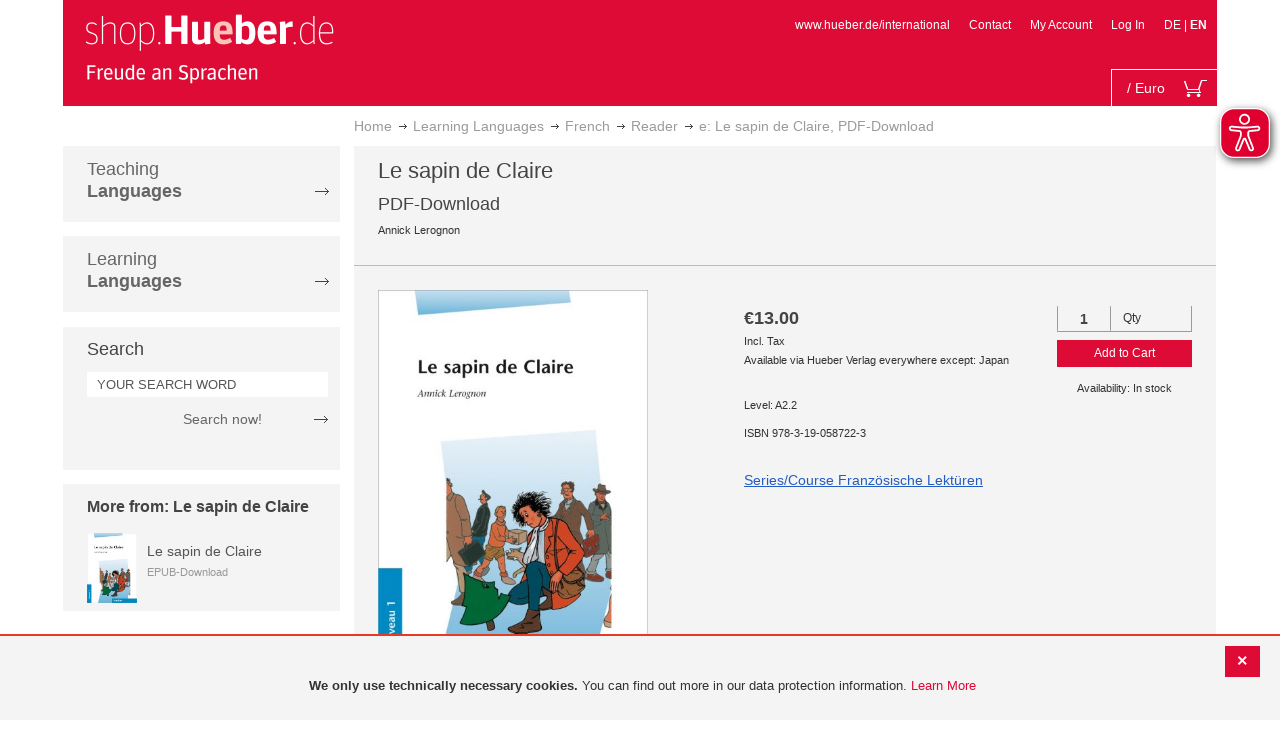

--- FILE ---
content_type: text/html; charset=UTF-8
request_url: https://shop.hueber.de/en/sprache-lernen/franzosisch/lekture/e-le-sapin-de-claire-pdf-download-978-3-19-058722-3.html
body_size: 18374
content:
<!doctype html>
<html lang="en">
    <head prefix="og: http://ogp.me/ns# fb: http://ogp.me/ns/fb# product: http://ogp.me/ns/product#">
        <script>
    var BASE_URL = 'https://shop.hueber.de/en/';
    var require = {
        "baseUrl": "https://shop.hueber.de/pub/static/version1755090482/frontend/Hueber/hueber-m2/en_GB"
    };
</script>
        <meta charset="utf-8"/>
<meta name="title" content="e: Le sapin de Claire, PDF-Download"/>
<meta name="description" content="Voraussetzungen: Niveau 1 setzt eine Wortschatzkenntnis von 500 Wörtern voraus.Die „märchenhafte“ Begegnung verändert Claires Leben total. Eine poetische und fantasievolle Geschichte."/>
<meta name="keywords" content="e: Le sapin de Claire, PDF-Download"/>
<meta name="robots" content="INDEX,FOLLOW"/>
<meta name="viewport" content="width=device-width, initial-scale=1"/>
<meta name="format-detection" content="telephone=no"/>
<title>e: Le sapin de Claire, PDF-Download</title>
<link  rel="stylesheet" type="text/css"  media="all" href="https://shop.hueber.de/pub/static/version1755090482/frontend/Hueber/hueber-m2/en_GB/mage/calendar.css" />
<link  rel="stylesheet" type="text/css"  media="all" href="https://shop.hueber.de/pub/static/version1755090482/frontend/Hueber/hueber-m2/en_GB/css/styles-m.css" />
<link  rel="stylesheet" type="text/css"  media="all" href="https://shop.hueber.de/pub/static/version1755090482/frontend/Hueber/hueber-m2/en_GB/css/bootstrap.min.css" />
<link  rel="stylesheet" type="text/css"  media="all" href="https://shop.hueber.de/pub/static/version1755090482/frontend/Hueber/hueber-m2/en_GB/Hueber_TopMenu/css/navi.css" />
<link  rel="stylesheet" type="text/css"  media="all" href="https://shop.hueber.de/pub/static/version1755090482/frontend/Hueber/hueber-m2/en_GB/css/custom.css" />
<link  rel="stylesheet" type="text/css"  media="all" href="https://shop.hueber.de/pub/static/version1755090482/frontend/Hueber/hueber-m2/en_GB/Magento_Catalog/css/catalog_custom.css" />
<link  rel="stylesheet" type="text/css"  media="all" href="https://shop.hueber.de/pub/static/version1755090482/frontend/Hueber/hueber-m2/en_GB/Manadev_LayeredNavigation/css/manadev_custom.css" />
<link  rel="stylesheet" type="text/css"  media="all" href="https://shop.hueber.de/pub/static/version1755090482/frontend/Hueber/hueber-m2/en_GB/Magento_Checkout/css/checkout_custom.css" />
<link  rel="stylesheet" type="text/css"  media="all" href="https://shop.hueber.de/pub/static/version1755090482/frontend/Hueber/hueber-m2/en_GB/Magento_Downloadable/css/downloadable_custom.css" />
<link  rel="stylesheet" type="text/css"  media="all" href="https://shop.hueber.de/pub/static/version1755090482/frontend/Hueber/hueber-m2/en_GB/mage/gallery/gallery.css" />
<link  rel="stylesheet" type="text/css"  media="all" href="https://shop.hueber.de/pub/static/version1755090482/frontend/Hueber/hueber-m2/en_GB/Snk_AddOnProduct/css/product_custom.css" />
<link  rel="stylesheet" type="text/css"  media="all" href="https://shop.hueber.de/pub/static/version1755090482/frontend/Hueber/hueber-m2/en_GB/Manadev_Core/css/manadev.css" />
<link  rel="stylesheet" type="text/css"  media="screen and (min-width: 768px)" href="https://shop.hueber.de/pub/static/version1755090482/frontend/Hueber/hueber-m2/en_GB/css/styles-l.css" />
<link  rel="stylesheet" type="text/css"  media="print" href="https://shop.hueber.de/pub/static/version1755090482/frontend/Hueber/hueber-m2/en_GB/css/print.css" />
<script  type="text/javascript"  src="https://shop.hueber.de/pub/static/version1755090482/frontend/Hueber/hueber-m2/en_GB/requirejs/require.js"></script>
<script  type="text/javascript"  src="https://shop.hueber.de/pub/static/version1755090482/frontend/Hueber/hueber-m2/en_GB/mage/requirejs/mixins.js"></script>
<script  type="text/javascript"  src="https://shop.hueber.de/pub/static/version1755090482/frontend/Hueber/hueber-m2/en_GB/requirejs-config.js"></script>
<script  type="text/javascript"  src="https://shop.hueber.de/pub/static/version1755090482/frontend/Hueber/hueber-m2/en_GB/mage/polyfill.js"></script>
<script  type="text/javascript"  src="https://shop.hueber.de/pub/static/version1755090482/frontend/Hueber/hueber-m2/en_GB/js/font-awesome_all.min.js"></script>
<link rel="preload" as="font" crossorigin="anonymous" href="https://shop.hueber.de/pub/static/version1755090482/frontend/Hueber/hueber-m2/en_GB/fonts/opensans/light/opensans-300.woff2" />
<link rel="preload" as="font" crossorigin="anonymous" href="https://shop.hueber.de/pub/static/version1755090482/frontend/Hueber/hueber-m2/en_GB/fonts/opensans/regular/opensans-400.woff2" />
<link rel="preload" as="font" crossorigin="anonymous" href="https://shop.hueber.de/pub/static/version1755090482/frontend/Hueber/hueber-m2/en_GB/fonts/opensans/semibold/opensans-600.woff2" />
<link rel="preload" as="font" crossorigin="anonymous" href="https://shop.hueber.de/pub/static/version1755090482/frontend/Hueber/hueber-m2/en_GB/fonts/opensans/bold/opensans-700.woff2" />
<link rel="preload" as="font" crossorigin="anonymous" href="https://shop.hueber.de/pub/static/version1755090482/frontend/Hueber/hueber-m2/en_GB/fonts/Luma-Icons.woff2" />
<link  rel="icon" type="image/x-icon" href="https://shop.hueber.de/pub/media/favicon/stores/2/favicon.ico" />
<link  rel="shortcut icon" type="image/x-icon" href="https://shop.hueber.de/pub/media/favicon/stores/2/favicon.ico" />
<style>
.amrec-purchase-option>.amrec-label {
     font-weight: 700;
    font-size: 15px;
    text-shadow: none !important;
}
.amrec-subscription-options {
margin:0px !important;
padding:0px !important;}
.amrec-product-view {
margin-bottom:0px !important;
}
.amrec-purchase-option {
margin-bottom: 0px !important;}
</style>        
<meta property="og:type" content="product" />
<meta property="og:title" content="e&#x3A;&#x20;Le&#x20;sapin&#x20;de&#x20;Claire,&#x20;PDF-Download" />
<meta property="og:image" content="https://shop.hueber.de/pub/media/catalog/product/cache/acefd4eac6b480875d964415811a29b5/9/7/9783190587223.jpg" />
<meta property="og:description" content="e&#x3A;&#x20;Le&#x20;sapin&#x20;de&#x20;Claire,&#x20;PDF-Download" />
<meta property="og:url" content="https://shop.hueber.de/en/sprache-lernen/franzosisch/lekture/e-le-sapin-de-claire-pdf-download-978-3-19-058722-3.html" />
    <meta property="product:price:amount" content="13"/>
    <meta property="product:price:currency" content="EUR"/>
    </head>
    <body data-container="body"
          data-mage-init='{"loaderAjax": {}, "loader": { "icon": "https://shop.hueber.de/pub/static/version1755090482/frontend/Hueber/hueber-m2/en_GB/images/loader-2.gif"}}'
        itemtype="http://schema.org/Product" itemscope="itemscope" class="container page-product-downloadable catalog-product-view product-e-le-sapin-de-claire-pdf-download-978-3-19-058722-3 categorypath-sprache-lernen-franzosisch-lekture category-lekture page-layout-2columns-left">
        <script async src="https://shop.hueber.de/pub/static/version1755090482/frontend/Hueber/hueber-m2/en_GB/eye_able/public/js/eyeAble.js"></script>
<script async src="https://shop.hueber.de/pub/static/version1755090482/frontend/Hueber/hueber-m2/en_GB/eye_able/shop.hueber.de.js"></script>

<div class="topofpagebt" id="topofpagebt" onclick="jQuery('html, body').animate({ scrollTop: 0 }, 'slow');"></div>

<script type="text/javascript">
    require([
        'Magento_Theme/js/scroll'
    ], function ($) {


    });

</script>

<script type="text/x-magento-init">
    {
        "*": {
            "mage/cookies": {
                "expires": null,
                "path": "\u002F",
                "domain": ".shop.hueber.de",
                "secure": false,
                "lifetime": "3600"
            }
        }
    }
</script>
    <noscript>
        <div class="message global noscript">
            <div class="content">
                <p>
                    <strong>JavaScript seems to be disabled in your browser.</strong>
                    <span>For the best experience on our site, be sure to turn on Javascript in your browser.</span>
                </p>
            </div>
        </div>
    </noscript>
    <div role="alertdialog"
         tabindex="-1"
         class="message global cookie"
         id="notice-cookie-block"
         style="display: none;">
                <div class="actions">
            <button id="btn-cookie-close" class="action primary"></button>
        </div>
        <div role="document" class="content" tabindex="0">
            <p>
                <strong>We only use technically necessary cookies.</strong>
                <span>You can find out more in our data protection information.</span>
                <a href="/en/datenschutz">Learn More</a>
            </p>
        </div>
            </div>
    <script type="text/x-magento-init">
        {
            "#notice-cookie-block": {
                "cookieNotices": {
                    "cookieAllowButtonSelector": "#btn-cookie-close",
                    "cookieName": "user_allowed_save_cookie",
                    "cookieValue": {"1":1},
                    "cookieLifetime": 31536000,
                    "noCookiesUrl": "https\u003A\u002F\u002Fshop.hueber.de\u002Fen\u002Fcookie\u002Findex\u002FnoCookies\u002F"
                }
            }
        }
    </script>
        <script>
        require(['jquery', 'jquery/ui'], function($) {
            $(document).ready( function() {
                setTimeout(function() { $("#btn-cookie-close").trigger("click");}, 30000);
            });
        });
    </script>
    
<script>
    window.cookiesConfig = window.cookiesConfig || {};
    window.cookiesConfig.secure = true;
</script>
<script>
    require.config({
        map: {
            '*': {
                wysiwygAdapter: 'mage/adminhtml/wysiwyg/tiny_mce/tinymce4Adapter'
            }
        }
    });
</script>

<script type="text/javascript">
    var et_pagename = "e: Le sapin de Claire, PDF-Download, product-978-3-19-058722-3, category-18304";
    var et_areas = "/en/sprache-lernen/franzosisch/lekture/e-le-sapin-de-claire-pdf-download-978-3-19-058722-3";
    var _etr = {blockDC:true}; // fix conflict for jquery
</script>

    <script id="_etLoader" type="text/javascript" charset="UTF-8"
            data-block-cookies="true"
            data-secure-code="GQbZXE"
            src="//static.etracker.com/code/e.js"
            data-plugin-version="Magento2_1.6.0"
            async>



<script type="text/x-magento-init">
{
    "*": {
        "Etracker_Etracker/js/etracker": {
        }
    }
}
</script>

    <script type="text/javascript">
        etCommerce.debugMode = true ;
    </script>


<script type="text/javascript">
    // snk: add condition
    if (typeof etCommerce !== "undefined") {
        var et_Commerce_product = {"id":"978-3-19-058722-3","name":"e: Le sapin de Claire, PDF-Download","category":["Le sapin de Claire             ","French","Reader","Autonomous Learning","French","Reader","Autonomous Learning"],"price":"13","currency":"EUR","variants":{}};
        etCommerce.sendEvent('viewProduct', et_Commerce_product)
    }
</script><script>
    manadevSeoQuery = {};
</script><div class="page-wrapper"><header class="page-header"><div class="magestore-bannerslider">
    </div>
<div class="magestore-bannerslider">
    </div>
<div class="magestore-bannerslider">
    </div>
<div class="header content"><span data-action="toggle-nav" class="action nav-toggle"><span>Toggle Nav</span></span>
<a
    class="logo"
    href="https://shop.hueber.de/en/"
    title=""
    aria-label="store logo">
    <img src="https://shop.hueber.de/pub/static/version1755090482/frontend/Hueber/hueber-m2/en_GB/images/logo.png"
         title=""
         alt=""
            width="260"            height="80"    />
</a>
<nav id="headernavi">
    <ul class="links">
        <li class="first" ><a href="http://www.hueber.de/international/"
                      title="www.hueber.de/international" target="_blank">
        www.hueber.de/international</a></li>
<li class="top-link-kontakt"><a href="https://shop.hueber.de/en/kontakt/" title="Contact" >Contact</a></li>

        <!--    //todo hide Links for country shops using xml-->
                    <li ><a href="https://shop.hueber.de/en/customer/account/" title="My Account" >My Account</a></li>
    <li class=" last" ><a href="https://shop.hueber.de/en/customer/account/login/" title="Log In" >Log In</a></li>
                        <li class="links">
                                                                <a class="myclass" href="#" data-post='{"action":"https:\/\/shop.hueber.de\/en\/stores\/store\/redirect\/","data":{"___store":"de","___from_store":"en","uenc":"aHR0cHM6Ly9zaG9wLmh1ZWJlci5kZS9kZS9zcHJhY2hlLWxlcm5lbi9mcmFuem9zaXNjaC9sZWt0dXJlL2UtbGUtc2FwaW4tZGUtY2xhaXJlLXBkZi1kb3dubG9hZC05NzgtMy0xOS0wNTg3MjItMy5odG1s"}}' title=" Deutsch">
                        DE                    </a>
                                                        |
                                                            <strong>EN</strong>
                                                </li>


    </ul>

</nav>
<!--    //todo hide minicart for country shops using xml-->
    <div data-block="minicart" class="minicart-wrapper">
        <div id="headerfunctionbar" class="headerfunctionbar">
            <div class="mini-cart">
                <a class="action showcart" href="https://shop.hueber.de/en/checkout/cart/"
                   data-bind="scope: 'minicart_content'">
                       <span class="overview">
                           <span class="cart-detail">
                               <span class="counter-number"><!-- ko text: getCartParam('summary_count') --><!-- /ko --></span>
                               <!-- ko if: (getCartParam('summary_count') > 1 || getCartParam('summary_count') == 0) -->
                               <!-- ko i18n: 'Items' --><!-- /ko -->
                               <!-- /ko -->
                               <!-- ko if: getCartParam('summary_count') == 1 -->
                               <!-- ko i18n: 'Item' --><!-- /ko -->
                               <!-- /ko -->
                                           &nbsp;/
                                <span class="counter-number" data-bind="html: getCartParam('subtotalAmountFormate')"></span>
                                                                                          <span class="minicart-currency">Euro</span>
                                                                                      <!-- /ko -->
                            </span>
                       </span>
                    <span class="text">My Cart</span>
                    <div class="cart-symbol"></div>
                </a>
                </span>
            </div>
        </div>

                    <div class="block block-minicart"
                 data-role="dropdownDialog"
                 data-mage-init='{"dropdownDialog":{
                "appendTo":"[data-block=minicart]",
                "triggerTarget":".showcart",
                "timeout": "2000",
                "closeOnMouseLeave": false,
                "closeOnEscape": true,
                "triggerClass":"active",
                "parentClass":"active",
                "buttons":[]}}'>
                <div id="minicart-content-wrapper" data-bind="scope: 'minicart_content'">
                    <!-- ko template: getTemplate() --><!-- /ko -->
                </div>
                            </div>
                <script>
            window.checkout = {"shoppingCartUrl":"https:\/\/shop.hueber.de\/en\/checkout\/cart\/","checkoutUrl":"https:\/\/shop.hueber.de\/en\/checkout\/","updateItemQtyUrl":"https:\/\/shop.hueber.de\/en\/checkout\/sidebar\/updateItemQty\/","removeItemUrl":"https:\/\/shop.hueber.de\/en\/checkout\/sidebar\/removeItem\/","imageTemplate":"Magento_Catalog\/product\/image_with_borders","baseUrl":"https:\/\/shop.hueber.de\/en\/","minicartMaxItemsVisible":10000,"websiteId":"1","maxItemsToDisplay":10000,"storeId":"2","storeGroupId":"1","customerLoginUrl":"https:\/\/shop.hueber.de\/en\/customer\/account\/login\/","isRedirectRequired":false,"autocomplete":"off","captcha":{"user_login":{"isCaseSensitive":false,"imageHeight":50,"imageSrc":"","refreshUrl":"https:\/\/shop.hueber.de\/en\/captcha\/refresh\/","isRequired":false,"timestamp":1769739745}}};
        </script>
        <script type="text/x-magento-init">
    {
        "[data-block='minicart']": {
            "Magento_Ui/js/core/app": {"components":{"minicart_content":{"children":{"subtotal.container":{"children":{"subtotal":{"children":{"subtotal.totals":{"config":{"display_cart_subtotal_incl_tax":1,"display_cart_subtotal_excl_tax":0,"template":"Magento_Tax\/checkout\/minicart\/subtotal\/totals"},"children":{"subtotal.totals.msrp":{"component":"Magento_Msrp\/js\/view\/checkout\/minicart\/subtotal\/totals","config":{"displayArea":"minicart-subtotal-hidden","template":"Magento_Msrp\/checkout\/minicart\/subtotal\/totals"}}},"component":"Magento_Tax\/js\/view\/checkout\/minicart\/subtotal\/totals"}},"component":"uiComponent","config":{"template":"Magento_Checkout\/minicart\/subtotal"}}},"component":"uiComponent","config":{"displayArea":"subtotalContainer"}},"item.renderer":{"component":"uiComponent","config":{"displayArea":"defaultRenderer","template":"Magento_Checkout\/minicart\/item\/default"},"children":{"item.image":{"component":"Magento_Catalog\/js\/view\/image","config":{"template":"Magento_Catalog\/product\/image","displayArea":"itemImage"}},"checkout.cart.item.price.sidebar":{"component":"uiComponent","config":{"template":"Magento_Checkout\/minicart\/item\/price","displayArea":"priceSidebar"}}}},"extra_info":{"component":"uiComponent","config":{"displayArea":"extraInfo"}},"promotion":{"component":"uiComponent","config":{"displayArea":"promotion"},"children":{"customweb_external_checkout_widgets":{"component":"Customweb_Base\/js\/view\/checkout\/minicart\/external_checkout_widgets","config":{"template":"Customweb_Base\/checkout\/minicart\/external_checkout_widgets"}}}}},"config":{"itemRenderer":{"default":"defaultRenderer","simple":"defaultRenderer","virtual":"defaultRenderer"},"template":"Magento_Checkout\/minicart\/content"},"component":"Magento_Checkout\/js\/view\/minicart"}},"types":[]}        },
        "*": {
            "Magento_Ui/js/block-loader": "https://shop.hueber.de/pub/static/version1755090482/frontend/Hueber/hueber-m2/en_GB/images/loader-1.gif"
        }
    }
    </script>
    </div>


</div></header><div class="magestore-bannerslider">
    </div>
<div class="magestore-bannerslider">
    </div>
<div class="magestore-bannerslider">
    </div>
    <div class="breadcrumbs">
        <ul class="items">
                            <li class="item home">
                                            <a href="https://shop.hueber.de/en/" title="Go to Home Page">Home</a>
                                    </li>
                            <li class="item category12457">
                                            <a href="https://shop.hueber.de/en/sprache-lernen.html" title="">Learning Languages</a>
                                    </li>
                            <li class="item category18293">
                                            <a href="https://shop.hueber.de/en/sprache-lernen/franzosisch.html" title="">French</a>
                                    </li>
                            <li class="item category18304">
                                            <a href="https://shop.hueber.de/en/sprache-lernen/franzosisch/lekture.html" title="">Reader</a>
                                    </li>
                            <li class="item product">
                                            e: Le sapin de Claire, PDF-Download                                    </li>
                    </ul>
    </div>
<main id="maincontent" class="page-main"><a id="contentarea" tabindex="-1"></a>
<div class="page messages"><div data-placeholder="messages"></div>
<div data-bind="scope: 'messages'">
    <!-- ko if: cookieMessages && cookieMessages.length > 0 -->
    <div role="alert" data-bind="foreach: { data: cookieMessages, as: 'message' }" class="messages">
        <div data-bind="attr: {
            class: 'message-' + message.type + ' ' + message.type + ' message',
            'data-ui-id': 'message-' + message.type
        }">
            <div data-bind="html: $parent.prepareMessageForHtml(message.text)"></div>
        </div>
    </div>
    <!-- /ko -->

    <!-- ko if: messages().messages && messages().messages.length > 0 -->
    <div role="alert" data-bind="foreach: { data: messages().messages, as: 'message' }" class="messages">
        <div data-bind="attr: {
            class: 'message-' + message.type + ' ' + message.type + ' message',
            'data-ui-id': 'message-' + message.type
        }">
            <div data-bind="html: $parent.prepareMessageForHtml(message.text)"></div>
        </div>
    </div>
    <!-- /ko -->
</div>
<script type="text/x-magento-init">
    {
        "*": {
            "Magento_Ui/js/core/app": {
                "components": {
                        "messages": {
                            "component": "Magento_Theme/js/view/messages"
                        }
                    }
                }
            }
    }
</script>
</div><div class="container innerPages"><div class="col-sm-3 leftMenu">    <div class="sections nav-sections">
                <div class="section-items nav-sections-items"
             data-mage-init='{"tabs":{"openedState":"active"}}'>
                                            <div class="section-item-title nav-sections-item-title"
                     data-role="collapsible">
                    <a class="nav-sections-item-switch"
                       data-toggle="switch" href="#store.menu">
                        Menu                    </a>
                </div>
                <div class="section-item-content nav-sections-item-content"
                     id="store.menu"
                     data-role="content">
                    
<script type="text/javascript">
    require([
        'Hueber_TopMenu/js/nav'
    ], function ($) {});

    </script>
<div class="col-sm-3 left-column">
<div id="pagenav">
    <div class="nav-container">
        <nav>
            <ul id="nav" >
                
<li>
	<a href="javascript:void(0)" style="cursor:default;text-decoration:none !important">Teaching <br/><b>Languages</b></a>
		<div class="opener" onclick="toggleSub(this);">+</div><div class="content">
			<ul>
<li>
	<a href="https://shop.hueber.de/en/sprache-unterrichten/deutsch-als-fremdsprache-daf-daz.html">German as a Foreign Language</a>
		<div class="opener" onclick="toggleSub(this);">+</div><div class="content">
			<ul>
	<li>
		<a href="https://shop.hueber.de/en/sprache-unterrichten/deutsch-als-fremdsprache-daf-daz/aussprache.html">Aussprache</a>
	</li>
	<li>
		<a href="https://shop.hueber.de/en/sprache-unterrichten/deutsch-als-fremdsprache-daf-daz/bamf-genehmigt.html">_ BAMF genehmigt</a>
	</li>
	<li>
		<a href="https://shop.hueber.de/en/sprache-unterrichten/deutsch-als-fremdsprache-daf-daz/beruf.html">Beruf</a>
	</li>
	<li>
		<a href="https://shop.hueber.de/en/sprache-unterrichten/deutsch-als-fremdsprache-daf-daz/fertigkeitentraining.html">Fertigkeitentraining</a>
	</li>
	<li>
		<a href="https://shop.hueber.de/en/sprache-unterrichten/deutsch-als-fremdsprache-daf-daz/grammatik.html">Grammar</a>
	</li>
	<li>
		<a href="https://shop.hueber.de/en/sprache-unterrichten/deutsch-als-fremdsprache-daf-daz/horbuch.html">Hörbuch</a>
	</li>
	<li>
		<a href="https://shop.hueber.de/en/sprache-unterrichten/deutsch-als-fremdsprache-daf-daz/horkurs.html">Hörkurs</a>
	</li>
	<li>
		<a href="https://shop.hueber.de/en/sprache-unterrichten/deutsch-als-fremdsprache-daf-daz/integration.html">Integration</a>
	</li>
	<li>
		<a href="https://shop.hueber.de/en/sprache-unterrichten/deutsch-als-fremdsprache-daf-daz/kinderbuch.html">Children’s Book</a>
	</li>
	<li>
		<a href="https://shop.hueber.de/en/sprache-unterrichten/deutsch-als-fremdsprache-daf-daz/kopiervorlagen.html">Kopiervorlagen</a>
	</li>
	<li>
		<a href="https://shop.hueber.de/en/sprache-unterrichten/deutsch-als-fremdsprache-daf-daz/landeskunde.html">Cultural Studies</a>
	</li>
	<li>
		<a href="https://shop.hueber.de/en/sprache-unterrichten/deutsch-als-fremdsprache-daf-daz/lehrwerk.html">Course Materials</a>
	</li>
	<li>
		<a href="https://shop.hueber.de/en/sprache-unterrichten/deutsch-als-fremdsprache-daf-daz/lekture.html">Reader</a>
	</li>
	<li>
		<a href="https://shop.hueber.de/en/sprache-unterrichten/deutsch-als-fremdsprache-daf-daz/methodik-didaktik.html">Methodology/Didactics</a>
	</li>
	<li>
		<a href="https://shop.hueber.de/en/sprache-unterrichten/deutsch-als-fremdsprache-daf-daz/prufungsvorbereitung.html">Exam Preparation</a>
	</li>
	<li>
		<a href="https://shop.hueber.de/en/sprache-unterrichten/deutsch-als-fremdsprache-daf-daz/ratsel.html">Puzzles</a>
	</li>
	<li>
		<a href="https://shop.hueber.de/en/sprache-unterrichten/deutsch-als-fremdsprache-daf-daz/selbststandig-lernen.html">Autonomous Learning</a>
	</li>
	<li>
		<a href="https://shop.hueber.de/en/sprache-unterrichten/deutsch-als-fremdsprache-daf-daz/spiele.html">Spiele/Sprachlernspiele</a>
	</li>
	<li>
		<a href="https://shop.hueber.de/en/sprache-unterrichten/deutsch-als-fremdsprache-daf-daz/sprachfuhrer.html">Traveler&#039;s Language Guide</a>
	</li>
	<li>
		<a href="https://shop.hueber.de/en/sprache-unterrichten/deutsch-als-fremdsprache-daf-daz/sprachkurs.html">Language course for autonomous learning</a>
	</li>
	<li>
		<a href="https://shop.hueber.de/en/sprache-unterrichten/deutsch-als-fremdsprache-daf-daz/worterbuch.html">Dictionary</a>
	</li>
	<li>
		<a href="https://shop.hueber.de/en/sprache-unterrichten/deutsch-als-fremdsprache-daf-daz/wortschatz.html">Vocabulary</a>
	</li>
			</ul>
		</div>
</li>
<li>
	<a href="https://shop.hueber.de/en/sprache-unterrichten/englisch.html">English</a>
		<div class="opener" onclick="toggleSub(this);">+</div><div class="content">
			<ul>
	<li>
		<a href="https://shop.hueber.de/en/sprache-unterrichten/englisch/aussprache.html">Aussprache</a>
	</li>
	<li>
		<a href="https://shop.hueber.de/en/sprache-unterrichten/englisch/beruf.html">Beruf</a>
	</li>
	<li>
		<a href="https://shop.hueber.de/en/sprache-unterrichten/englisch/fertigkeitentraining.html">Fertigkeitentraining</a>
	</li>
	<li>
		<a href="https://shop.hueber.de/en/sprache-unterrichten/englisch/grammatik.html">Grammar</a>
	</li>
	<li>
		<a href="https://shop.hueber.de/en/sprache-unterrichten/englisch/horbuch.html">Hörbuch</a>
	</li>
	<li>
		<a href="https://shop.hueber.de/en/sprache-unterrichten/englisch/horkurs.html">Hörkurs</a>
	</li>
	<li>
		<a href="https://shop.hueber.de/en/sprache-unterrichten/englisch/integration.html">Integration</a>
	</li>
	<li>
		<a href="https://shop.hueber.de/en/sprache-unterrichten/englisch/kinderbuch.html">Children’s Book</a>
	</li>
	<li>
		<a href="https://shop.hueber.de/en/sprache-unterrichten/englisch/kopiervorlagen.html">Kopiervorlagen</a>
	</li>
	<li>
		<a href="https://shop.hueber.de/en/sprache-unterrichten/englisch/landeskunde.html">Cultural Studies</a>
	</li>
	<li>
		<a href="https://shop.hueber.de/en/sprache-unterrichten/englisch/lehrwerk.html">Course Materials</a>
	</li>
	<li>
		<a href="https://shop.hueber.de/en/sprache-unterrichten/englisch/lekture.html">Reader</a>
	</li>
	<li>
		<a href="https://shop.hueber.de/en/sprache-unterrichten/englisch/methodik-didaktik.html">Methodology/Didactics</a>
	</li>
	<li>
		<a href="https://shop.hueber.de/en/sprache-unterrichten/englisch/prufungsvorbereitung.html">Exam Preparation</a>
	</li>
	<li>
		<a href="https://shop.hueber.de/en/sprache-unterrichten/englisch/ratsel.html">Puzzles</a>
	</li>
	<li>
		<a href="https://shop.hueber.de/en/sprache-unterrichten/englisch/selbststandig-lernen.html">Autonomous Learning</a>
	</li>
	<li>
		<a href="https://shop.hueber.de/en/sprache-unterrichten/englisch/spiele.html">Spiele/Sprachlernspiele</a>
	</li>
	<li>
		<a href="https://shop.hueber.de/en/sprache-unterrichten/englisch/sprachkurs.html">Language course for autonomous learning</a>
	</li>
	<li>
		<a href="https://shop.hueber.de/en/sprache-unterrichten/englisch/worterbuch.html">Dictionary</a>
	</li>
	<li>
		<a href="https://shop.hueber.de/en/sprache-unterrichten/englisch/wortschatz.html">Vocabulary</a>
	</li>
			</ul>
		</div>
</li>
<li>
	<a href="https://shop.hueber.de/en/sprache-unterrichten/franzosisch.html">French</a>
		<div class="opener" onclick="toggleSub(this);">+</div><div class="content">
			<ul>
	<li>
		<a href="https://shop.hueber.de/en/sprache-unterrichten/franzosisch/aussprache.html">Aussprache</a>
	</li>
	<li>
		<a href="https://shop.hueber.de/en/sprache-unterrichten/franzosisch/beruf.html">Beruf</a>
	</li>
	<li>
		<a href="https://shop.hueber.de/en/sprache-unterrichten/franzosisch/fertigkeitentraining.html">Fertigkeitentraining</a>
	</li>
	<li>
		<a href="https://shop.hueber.de/en/sprache-unterrichten/franzosisch/grammatik.html">Grammar</a>
	</li>
	<li>
		<a href="https://shop.hueber.de/en/sprache-unterrichten/franzosisch/horbuch.html">Hörbuch</a>
	</li>
	<li>
		<a href="https://shop.hueber.de/en/sprache-unterrichten/franzosisch/kinderbuch.html">Children’s Book</a>
	</li>
	<li>
		<a href="https://shop.hueber.de/en/sprache-unterrichten/franzosisch/kopiervorlagen.html">Kopiervorlagen</a>
	</li>
	<li>
		<a href="https://shop.hueber.de/en/sprache-unterrichten/franzosisch/landeskunde.html">Cultural Studies</a>
	</li>
	<li>
		<a href="https://shop.hueber.de/en/sprache-unterrichten/franzosisch/lehrwerk.html">Course Materials</a>
	</li>
	<li>
		<a href="https://shop.hueber.de/en/sprache-unterrichten/franzosisch/lekture.html">Reader</a>
	</li>
	<li>
		<a href="https://shop.hueber.de/en/sprache-unterrichten/franzosisch/methodik-didaktik.html">Methodology/Didactics</a>
	</li>
	<li>
		<a href="https://shop.hueber.de/en/sprache-unterrichten/franzosisch/prufungsvorbereitung.html">Exam Preparation</a>
	</li>
	<li>
		<a href="https://shop.hueber.de/en/sprache-unterrichten/franzosisch/ratsel.html">Puzzles</a>
	</li>
	<li>
		<a href="https://shop.hueber.de/en/sprache-unterrichten/franzosisch/selbststandig-lernen.html">Autonomous Learning</a>
	</li>
	<li>
		<a href="https://shop.hueber.de/en/sprache-unterrichten/franzosisch/spiele.html">Spiele/Sprachlernspiele</a>
	</li>
	<li>
		<a href="https://shop.hueber.de/en/sprache-unterrichten/franzosisch/wortschatz.html">Vocabulary</a>
	</li>
			</ul>
		</div>
</li>
<li>
	<a href="https://shop.hueber.de/en/sprache-unterrichten/italienisch.html">Italian</a>
		<div class="opener" onclick="toggleSub(this);">+</div><div class="content">
			<ul>
	<li>
		<a href="https://shop.hueber.de/en/sprache-unterrichten/italienisch/aussprache.html">Aussprache</a>
	</li>
	<li>
		<a href="https://shop.hueber.de/en/sprache-unterrichten/italienisch/beruf.html">Beruf</a>
	</li>
	<li>
		<a href="https://shop.hueber.de/en/sprache-unterrichten/italienisch/fertigkeitentraining.html">Fertigkeitentraining</a>
	</li>
	<li>
		<a href="https://shop.hueber.de/en/sprache-unterrichten/italienisch/grammatik.html">Grammar</a>
	</li>
	<li>
		<a href="https://shop.hueber.de/en/sprache-unterrichten/italienisch/horbuch.html">Hörbuch</a>
	</li>
	<li>
		<a href="https://shop.hueber.de/en/sprache-unterrichten/italienisch/kinderbuch.html">Children’s Book</a>
	</li>
	<li>
		<a href="https://shop.hueber.de/en/sprache-unterrichten/italienisch/kopiervorlagen.html">Kopiervorlagen</a>
	</li>
	<li>
		<a href="https://shop.hueber.de/en/sprache-unterrichten/italienisch/landeskunde.html">Cultural Studies</a>
	</li>
	<li>
		<a href="https://shop.hueber.de/en/sprache-unterrichten/italienisch/lehrwerk.html">Course Materials</a>
	</li>
	<li>
		<a href="https://shop.hueber.de/en/sprache-unterrichten/italienisch/lekture.html">Reader</a>
	</li>
	<li>
		<a href="https://shop.hueber.de/en/sprache-unterrichten/italienisch/methodik-didaktik.html">Methodology/Didactics</a>
	</li>
	<li>
		<a href="https://shop.hueber.de/en/sprache-unterrichten/italienisch/prufungsvorbereitung.html">Exam Preparation</a>
	</li>
	<li>
		<a href="https://shop.hueber.de/en/sprache-unterrichten/italienisch/ratsel.html">Puzzles</a>
	</li>
	<li>
		<a href="https://shop.hueber.de/en/sprache-unterrichten/italienisch/selbststandig-lernen.html">Autonomous Learning</a>
	</li>
	<li>
		<a href="https://shop.hueber.de/en/sprache-unterrichten/italienisch/spiele.html">Spiele/Sprachlernspiele</a>
	</li>
	<li>
		<a href="https://shop.hueber.de/en/sprache-unterrichten/italienisch/sprachkurs.html">Language course for autonomous learning</a>
	</li>
	<li>
		<a href="https://shop.hueber.de/en/sprache-unterrichten/italienisch/wortschatz.html">Vocabulary</a>
	</li>
			</ul>
		</div>
</li>
<li>
	<a href="https://shop.hueber.de/en/sprache-unterrichten/spanisch.html">Spanish</a>
		<div class="opener" onclick="toggleSub(this);">+</div><div class="content">
			<ul>
	<li>
		<a href="https://shop.hueber.de/en/sprache-unterrichten/spanisch/beruf.html">Beruf</a>
	</li>
	<li>
		<a href="https://shop.hueber.de/en/sprache-unterrichten/spanisch/fertigkeitentraining.html">Fertigkeitentraining</a>
	</li>
	<li>
		<a href="https://shop.hueber.de/en/sprache-unterrichten/spanisch/grammatik.html">Grammar</a>
	</li>
	<li>
		<a href="https://shop.hueber.de/en/sprache-unterrichten/spanisch/integration.html">Integration</a>
	</li>
	<li>
		<a href="https://shop.hueber.de/en/sprache-unterrichten/spanisch/kinderbuch.html">Children’s Book</a>
	</li>
	<li>
		<a href="https://shop.hueber.de/en/sprache-unterrichten/spanisch/kopiervorlagen.html">Kopiervorlagen</a>
	</li>
	<li>
		<a href="https://shop.hueber.de/en/sprache-unterrichten/spanisch/landeskunde.html">Cultural Studies</a>
	</li>
	<li>
		<a href="https://shop.hueber.de/en/sprache-unterrichten/spanisch/lehrwerk.html">Course Materials</a>
	</li>
	<li>
		<a href="https://shop.hueber.de/en/sprache-unterrichten/spanisch/lekture.html">Reader</a>
	</li>
	<li>
		<a href="https://shop.hueber.de/en/sprache-unterrichten/spanisch/methodik-didaktik.html">Methodology/Didactics</a>
	</li>
	<li>
		<a href="https://shop.hueber.de/en/sprache-unterrichten/spanisch/prufungsvorbereitung.html">Exam Preparation</a>
	</li>
	<li>
		<a href="https://shop.hueber.de/en/sprache-unterrichten/spanisch/ratsel.html">Puzzles</a>
	</li>
	<li>
		<a href="https://shop.hueber.de/en/sprache-unterrichten/spanisch/selbststandig-lernen.html">Autonomous Learning</a>
	</li>
	<li>
		<a href="https://shop.hueber.de/en/sprache-unterrichten/spanisch/spiele.html">Spiele/Sprachlernspiele</a>
	</li>
	<li>
		<a href="https://shop.hueber.de/en/sprache-unterrichten/spanisch/sprachfuhrer.html">Traveler&#039;s Language Guide</a>
	</li>
	<li>
		<a href="https://shop.hueber.de/en/sprache-unterrichten/spanisch/worterbuch.html">Dictionary</a>
	</li>
	<li>
		<a href="https://shop.hueber.de/en/sprache-unterrichten/spanisch/wortschatz.html">Vocabulary</a>
	</li>
			</ul>
		</div>
</li><li><a href="javascript:void(0);">More Languages</a><div class="opener" onclick="toggleSub(this);">+</div><div class="content"><ul><li><a href="https://shop.hueber.de/en/sprache-unterrichten/arabisch.html"><span>Arabic</span></a></li><li><a href="https://shop.hueber.de/en/sprache-unterrichten/brasilianisch.html"><span>Brazilian</span></a></li><li><a href="https://shop.hueber.de/en/sprache-unterrichten/chinesisch.html"><span>Chinese</span></a></li><li><a href="https://shop.hueber.de/en/sprache-unterrichten/danisch.html"><span>Danish</span></a></li><li><a href="https://shop.hueber.de/en/sprache-unterrichten/finnisch.html"><span>Finnish</span></a></li><li><a href="https://shop.hueber.de/en/sprache-unterrichten/griechisch.html"><span>Greek</span></a></li><li><a href="https://shop.hueber.de/en/sprache-unterrichten/hindi.html"><span>Hindi</span></a></li><li><a href="https://shop.hueber.de/en/sprache-unterrichten/japanisch.html"><span>Japanese</span></a></li><li><a href="https://shop.hueber.de/en/sprache-unterrichten/koreanisch.html"><span>Koreanisch</span></a></li><li><a href="https://shop.hueber.de/en/sprache-unterrichten/kroatisch.html"><span>Croatian</span></a></li><li><a href="https://shop.hueber.de/en/sprache-unterrichten/latein.html"><span>Latin</span></a></li><li><a href="https://shop.hueber.de/en/sprache-unterrichten/niederlandisch.html"><span>Dutch</span></a></li><li><a href="https://shop.hueber.de/en/sprache-unterrichten/norwegisch.html"><span>Norwegian</span></a></li><li><a href="https://shop.hueber.de/en/sprache-unterrichten/persisch-farsi.html"><span>Persisch/Farsi</span></a></li><li><a href="https://shop.hueber.de/en/sprache-unterrichten/polnisch.html"><span>Polish</span></a></li><li><a href="https://shop.hueber.de/en/sprache-unterrichten/portugiesisch.html"><span>Portuguese</span></a></li><li><a href="https://shop.hueber.de/en/sprache-unterrichten/rumanisch.html"><span>Romanian</span></a></li><li><a href="https://shop.hueber.de/en/sprache-unterrichten/russisch.html"><span>Russian</span></a></li><li><a href="https://shop.hueber.de/en/sprache-unterrichten/schwedisch.html"><span>Swedish</span></a></li><li><a href="https://shop.hueber.de/en/sprache-unterrichten/slowakisch.html"><span>Slovak</span></a></li><li><a href="https://shop.hueber.de/en/sprache-unterrichten/thai.html"><span>Thai</span></a></li><li><a href="https://shop.hueber.de/en/sprache-unterrichten/tschechisch.html"><span>Czech</span></a></li><li><a href="https://shop.hueber.de/en/sprache-unterrichten/turkisch.html"><span>Turkish</span></a></li><li><a href="https://shop.hueber.de/en/sprache-unterrichten/ukrainisch.html"><span>Ukrainisch</span></a></li><li><a href="https://shop.hueber.de/en/sprache-unterrichten/ungarisch.html"><span>Hungarian</span></a></li><li><a href="https://shop.hueber.de/en/sprache-unterrichten/sprachubergreifend.html"><span>General</span></a></li></ul></div></li>
			</ul>
		</div>
</li>
<li>
	<a href="javascript:void(0)" style="cursor:default;text-decoration:none !important">Learning <br/><b>Languages</b></a>
		<div class="opener" onclick="toggleSub(this);">+</div><div class="content">
			<ul>
<li>
	<a href="https://shop.hueber.de/en/sprache-lernen/deutsch-als-fremdsprache-daf-daz.html">German as a Foreign Language</a>
		<div class="opener" onclick="toggleSub(this);">+</div><div class="content">
			<ul>
	<li>
		<a href="https://shop.hueber.de/en/sprache-lernen/deutsch-als-fremdsprache-daf-daz/aussprache.html">Aussprache</a>
	</li>
	<li>
		<a href="https://shop.hueber.de/en/sprache-lernen/deutsch-als-fremdsprache-daf-daz/bamf-genehmigt.html">_ BAMF genehmigt</a>
	</li>
	<li>
		<a href="https://shop.hueber.de/en/sprache-lernen/deutsch-als-fremdsprache-daf-daz/beruf.html">Beruf</a>
	</li>
	<li>
		<a href="https://shop.hueber.de/en/sprache-lernen/deutsch-als-fremdsprache-daf-daz/fertigkeitentraining.html">Fertigkeitentraining</a>
	</li>
	<li>
		<a href="https://shop.hueber.de/en/sprache-lernen/deutsch-als-fremdsprache-daf-daz/grammatik.html">Grammar</a>
	</li>
	<li>
		<a href="https://shop.hueber.de/en/sprache-lernen/deutsch-als-fremdsprache-daf-daz/horbuch.html">Hörbuch</a>
	</li>
	<li>
		<a href="https://shop.hueber.de/en/sprache-lernen/deutsch-als-fremdsprache-daf-daz/horkurs.html">Hörkurs</a>
	</li>
	<li>
		<a href="https://shop.hueber.de/en/sprache-lernen/deutsch-als-fremdsprache-daf-daz/integration.html">Integration</a>
	</li>
	<li>
		<a href="https://shop.hueber.de/en/sprache-lernen/deutsch-als-fremdsprache-daf-daz/kinderbuch.html">Children’s Book</a>
	</li>
	<li>
		<a href="https://shop.hueber.de/en/sprache-lernen/deutsch-als-fremdsprache-daf-daz/kopiervorlagen.html">Kopiervorlagen</a>
	</li>
	<li>
		<a href="https://shop.hueber.de/en/sprache-lernen/deutsch-als-fremdsprache-daf-daz/landeskunde.html">Cultural Studies</a>
	</li>
	<li>
		<a href="https://shop.hueber.de/en/sprache-lernen/deutsch-als-fremdsprache-daf-daz/lehrwerk.html">Course Materials</a>
	</li>
	<li>
		<a href="https://shop.hueber.de/en/sprache-lernen/deutsch-als-fremdsprache-daf-daz/lekture.html">Reader</a>
	</li>
	<li>
		<a href="https://shop.hueber.de/en/sprache-lernen/deutsch-als-fremdsprache-daf-daz/methodik-didaktik.html">Methodology/Didactics</a>
	</li>
	<li>
		<a href="https://shop.hueber.de/en/sprache-lernen/deutsch-als-fremdsprache-daf-daz/prufungsvorbereitung.html">Exam Preparation</a>
	</li>
	<li>
		<a href="https://shop.hueber.de/en/sprache-lernen/deutsch-als-fremdsprache-daf-daz/ratsel.html">Puzzles</a>
	</li>
	<li>
		<a href="https://shop.hueber.de/en/sprache-lernen/deutsch-als-fremdsprache-daf-daz/selbststandig-lernen.html">Autonomous Learning</a>
	</li>
	<li>
		<a href="https://shop.hueber.de/en/sprache-lernen/deutsch-als-fremdsprache-daf-daz/spiele.html">Spiele/Sprachlernspiele</a>
	</li>
	<li>
		<a href="https://shop.hueber.de/en/sprache-lernen/deutsch-als-fremdsprache-daf-daz/sprachfuhrer.html">Traveler&#039;s Language Guide</a>
	</li>
	<li>
		<a href="https://shop.hueber.de/en/sprache-lernen/deutsch-als-fremdsprache-daf-daz/sprachkurs.html">Language course for autonomous learning</a>
	</li>
	<li>
		<a href="https://shop.hueber.de/en/sprache-lernen/deutsch-als-fremdsprache-daf-daz/worterbuch.html">Dictionary</a>
	</li>
	<li>
		<a href="https://shop.hueber.de/en/sprache-lernen/deutsch-als-fremdsprache-daf-daz/wortschatz.html">Vocabulary</a>
	</li>
			</ul>
		</div>
</li>
<li>
	<a href="https://shop.hueber.de/en/sprache-lernen/englisch.html">English</a>
		<div class="opener" onclick="toggleSub(this);">+</div><div class="content">
			<ul>
	<li>
		<a href="https://shop.hueber.de/en/sprache-lernen/englisch/aussprache.html">Aussprache</a>
	</li>
	<li>
		<a href="https://shop.hueber.de/en/sprache-lernen/englisch/beruf.html">Beruf</a>
	</li>
	<li>
		<a href="https://shop.hueber.de/en/sprache-lernen/englisch/fertigkeitentraining.html">Fertigkeitentraining</a>
	</li>
	<li>
		<a href="https://shop.hueber.de/en/sprache-lernen/englisch/grammatik.html">Grammar</a>
	</li>
	<li>
		<a href="https://shop.hueber.de/en/sprache-lernen/englisch/horbuch.html">Hörbuch</a>
	</li>
	<li>
		<a href="https://shop.hueber.de/en/sprache-lernen/englisch/horkurs.html">Hörkurs</a>
	</li>
	<li>
		<a href="https://shop.hueber.de/en/sprache-lernen/englisch/kinderbuch.html">Children’s Book</a>
	</li>
	<li>
		<a href="https://shop.hueber.de/en/sprache-lernen/englisch/kopiervorlagen.html">Kopiervorlagen</a>
	</li>
	<li>
		<a href="https://shop.hueber.de/en/sprache-lernen/englisch/landeskunde.html">Cultural Studies</a>
	</li>
	<li>
		<a href="https://shop.hueber.de/en/sprache-lernen/englisch/lehrwerk.html">Course Materials</a>
	</li>
	<li>
		<a href="https://shop.hueber.de/en/sprache-lernen/englisch/lekture.html">Reader</a>
	</li>
	<li>
		<a href="https://shop.hueber.de/en/sprache-lernen/englisch/methodik-didaktik.html">Methodology/Didactics</a>
	</li>
	<li>
		<a href="https://shop.hueber.de/en/sprache-lernen/englisch/prufungsvorbereitung.html">Exam Preparation</a>
	</li>
	<li>
		<a href="https://shop.hueber.de/en/sprache-lernen/englisch/ratsel.html">Puzzles</a>
	</li>
	<li>
		<a href="https://shop.hueber.de/en/sprache-lernen/englisch/selbststandig-lernen.html">Autonomous Learning</a>
	</li>
	<li>
		<a href="https://shop.hueber.de/en/sprache-lernen/englisch/spiele.html">Spiele/Sprachlernspiele</a>
	</li>
	<li>
		<a href="https://shop.hueber.de/en/sprache-lernen/englisch/sprachfuhrer.html">Traveler&#039;s Language Guide</a>
	</li>
	<li>
		<a href="https://shop.hueber.de/en/sprache-lernen/englisch/sprachkurs.html">Language course for autonomous learning</a>
	</li>
	<li>
		<a href="https://shop.hueber.de/en/sprache-lernen/englisch/worterbuch.html">Dictionary</a>
	</li>
	<li>
		<a href="https://shop.hueber.de/en/sprache-lernen/englisch/wortschatz.html">Vocabulary</a>
	</li>
			</ul>
		</div>
</li>
<li>
	<a href="https://shop.hueber.de/en/sprache-lernen/franzosisch.html">French</a>
		<div class="opener" onclick="toggleSub(this);">+</div><div class="content">
			<ul>
	<li>
		<a href="https://shop.hueber.de/en/sprache-lernen/franzosisch/aussprache.html">Aussprache</a>
	</li>
	<li>
		<a href="https://shop.hueber.de/en/sprache-lernen/franzosisch/beruf.html">Beruf</a>
	</li>
	<li>
		<a href="https://shop.hueber.de/en/sprache-lernen/franzosisch/fertigkeitentraining.html">Fertigkeitentraining</a>
	</li>
	<li>
		<a href="https://shop.hueber.de/en/sprache-lernen/franzosisch/grammatik.html">Grammar</a>
	</li>
	<li>
		<a href="https://shop.hueber.de/en/sprache-lernen/franzosisch/horbuch.html">Hörbuch</a>
	</li>
	<li>
		<a href="https://shop.hueber.de/en/sprache-lernen/franzosisch/horkurs.html">Hörkurs</a>
	</li>
	<li>
		<a href="https://shop.hueber.de/en/sprache-lernen/franzosisch/kinderbuch.html">Children’s Book</a>
	</li>
	<li>
		<a href="https://shop.hueber.de/en/sprache-lernen/franzosisch/landeskunde.html">Cultural Studies</a>
	</li>
	<li>
		<a href="https://shop.hueber.de/en/sprache-lernen/franzosisch/lehrwerk.html">Course Materials</a>
	</li>
	<li>
		<a href="https://shop.hueber.de/en/sprache-lernen/franzosisch/lekture.html">Reader</a>
	</li>
	<li>
		<a href="https://shop.hueber.de/en/sprache-lernen/franzosisch/methodik-didaktik.html">Methodology/Didactics</a>
	</li>
	<li>
		<a href="https://shop.hueber.de/en/sprache-lernen/franzosisch/prufungsvorbereitung.html">Exam Preparation</a>
	</li>
	<li>
		<a href="https://shop.hueber.de/en/sprache-lernen/franzosisch/ratsel.html">Puzzles</a>
	</li>
	<li>
		<a href="https://shop.hueber.de/en/sprache-lernen/franzosisch/selbststandig-lernen.html">Autonomous Learning</a>
	</li>
	<li>
		<a href="https://shop.hueber.de/en/sprache-lernen/franzosisch/spiele.html">Spiele/Sprachlernspiele</a>
	</li>
	<li>
		<a href="https://shop.hueber.de/en/sprache-lernen/franzosisch/sprachfuhrer.html">Traveler&#039;s Language Guide</a>
	</li>
	<li>
		<a href="https://shop.hueber.de/en/sprache-lernen/franzosisch/sprachkurs.html">Language course for autonomous learning</a>
	</li>
	<li>
		<a href="https://shop.hueber.de/en/sprache-lernen/franzosisch/wortschatz.html">Vocabulary</a>
	</li>
			</ul>
		</div>
</li>
<li>
	<a href="https://shop.hueber.de/en/sprache-lernen/italienisch.html">Italian</a>
		<div class="opener" onclick="toggleSub(this);">+</div><div class="content">
			<ul>
	<li>
		<a href="https://shop.hueber.de/en/sprache-lernen/italienisch/aussprache.html">Aussprache</a>
	</li>
	<li>
		<a href="https://shop.hueber.de/en/sprache-lernen/italienisch/beruf.html">Beruf</a>
	</li>
	<li>
		<a href="https://shop.hueber.de/en/sprache-lernen/italienisch/fertigkeitentraining.html">Fertigkeitentraining</a>
	</li>
	<li>
		<a href="https://shop.hueber.de/en/sprache-lernen/italienisch/grammatik.html">Grammar</a>
	</li>
	<li>
		<a href="https://shop.hueber.de/en/sprache-lernen/italienisch/horbuch.html">Hörbuch</a>
	</li>
	<li>
		<a href="https://shop.hueber.de/en/sprache-lernen/italienisch/horkurs.html">Hörkurs</a>
	</li>
	<li>
		<a href="https://shop.hueber.de/en/sprache-lernen/italienisch/kinderbuch.html">Children’s Book</a>
	</li>
	<li>
		<a href="https://shop.hueber.de/en/sprache-lernen/italienisch/kopiervorlagen.html">Kopiervorlagen</a>
	</li>
	<li>
		<a href="https://shop.hueber.de/en/sprache-lernen/italienisch/landeskunde.html">Cultural Studies</a>
	</li>
	<li>
		<a href="https://shop.hueber.de/en/sprache-lernen/italienisch/lehrwerk.html">Course Materials</a>
	</li>
	<li>
		<a href="https://shop.hueber.de/en/sprache-lernen/italienisch/lekture.html">Reader</a>
	</li>
	<li>
		<a href="https://shop.hueber.de/en/sprache-lernen/italienisch/methodik-didaktik.html">Methodology/Didactics</a>
	</li>
	<li>
		<a href="https://shop.hueber.de/en/sprache-lernen/italienisch/prufungsvorbereitung.html">Exam Preparation</a>
	</li>
	<li>
		<a href="https://shop.hueber.de/en/sprache-lernen/italienisch/ratsel.html">Puzzles</a>
	</li>
	<li>
		<a href="https://shop.hueber.de/en/sprache-lernen/italienisch/selbststandig-lernen.html">Autonomous Learning</a>
	</li>
	<li>
		<a href="https://shop.hueber.de/en/sprache-lernen/italienisch/spiele.html">Spiele/Sprachlernspiele</a>
	</li>
	<li>
		<a href="https://shop.hueber.de/en/sprache-lernen/italienisch/sprachfuhrer.html">Traveler&#039;s Language Guide</a>
	</li>
	<li>
		<a href="https://shop.hueber.de/en/sprache-lernen/italienisch/sprachkurs.html">Language course for autonomous learning</a>
	</li>
	<li>
		<a href="https://shop.hueber.de/en/sprache-lernen/italienisch/worterbuch.html">Dictionary</a>
	</li>
	<li>
		<a href="https://shop.hueber.de/en/sprache-lernen/italienisch/wortschatz.html">Vocabulary</a>
	</li>
			</ul>
		</div>
</li>
<li>
	<a href="https://shop.hueber.de/en/sprache-lernen/spanisch.html">Spanish</a>
		<div class="opener" onclick="toggleSub(this);">+</div><div class="content">
			<ul>
	<li>
		<a href="https://shop.hueber.de/en/sprache-lernen/spanisch/beruf.html">Beruf</a>
	</li>
	<li>
		<a href="https://shop.hueber.de/en/sprache-lernen/spanisch/fertigkeitentraining.html">Fertigkeitentraining</a>
	</li>
	<li>
		<a href="https://shop.hueber.de/en/sprache-lernen/spanisch/grammatik.html">Grammar</a>
	</li>
	<li>
		<a href="https://shop.hueber.de/en/sprache-lernen/spanisch/horkurs.html">Hörkurs</a>
	</li>
	<li>
		<a href="https://shop.hueber.de/en/sprache-lernen/spanisch/kinderbuch.html">Children’s Book</a>
	</li>
	<li>
		<a href="https://shop.hueber.de/en/sprache-lernen/spanisch/landeskunde.html">Cultural Studies</a>
	</li>
	<li>
		<a href="https://shop.hueber.de/en/sprache-lernen/spanisch/lehrwerk.html">Course Materials</a>
	</li>
	<li>
		<a href="https://shop.hueber.de/en/sprache-lernen/spanisch/lekture.html">Reader</a>
	</li>
	<li>
		<a href="https://shop.hueber.de/en/sprache-lernen/spanisch/methodik-didaktik.html">Methodology/Didactics</a>
	</li>
	<li>
		<a href="https://shop.hueber.de/en/sprache-lernen/spanisch/prufungsvorbereitung.html">Exam Preparation</a>
	</li>
	<li>
		<a href="https://shop.hueber.de/en/sprache-lernen/spanisch/ratsel.html">Puzzles</a>
	</li>
	<li>
		<a href="https://shop.hueber.de/en/sprache-lernen/spanisch/selbststandig-lernen.html">Autonomous Learning</a>
	</li>
	<li>
		<a href="https://shop.hueber.de/en/sprache-lernen/spanisch/spiele.html">Spiele/Sprachlernspiele</a>
	</li>
	<li>
		<a href="https://shop.hueber.de/en/sprache-lernen/spanisch/sprachfuhrer.html">Traveler&#039;s Language Guide</a>
	</li>
	<li>
		<a href="https://shop.hueber.de/en/sprache-lernen/spanisch/sprachkurs.html">Language course for autonomous learning</a>
	</li>
	<li>
		<a href="https://shop.hueber.de/en/sprache-lernen/spanisch/worterbuch.html">Dictionary</a>
	</li>
	<li>
		<a href="https://shop.hueber.de/en/sprache-lernen/spanisch/wortschatz.html">Vocabulary</a>
	</li>
			</ul>
		</div>
</li><li><a href="javascript:void(0);">More Languages</a><div class="opener" onclick="toggleSub(this);">+</div><div class="content"><ul><li><a href="https://shop.hueber.de/en/sprache-lernen/albanisch.html"><span>Albanian</span></a></li><li><a href="https://shop.hueber.de/en/sprache-lernen/arabisch.html"><span>Arabic</span></a></li><li><a href="https://shop.hueber.de/en/sprache-lernen/brasilianisch.html"><span>Brazilian</span></a></li><li><a href="https://shop.hueber.de/en/sprache-lernen/chinesisch.html"><span>Chinese</span></a></li><li><a href="https://shop.hueber.de/en/sprache-lernen/danisch.html"><span>Danish</span></a></li><li><a href="https://shop.hueber.de/en/sprache-lernen/finnisch.html"><span>Finnish</span></a></li><li><a href="https://shop.hueber.de/en/sprache-lernen/griechisch.html"><span>Greek</span></a></li><li><a href="https://shop.hueber.de/en/sprache-lernen/hindi.html"><span>Hindi</span></a></li><li><a href="https://shop.hueber.de/en/sprache-lernen/japanisch.html"><span>Japanese</span></a></li><li><a href="https://shop.hueber.de/en/sprache-lernen/koreanisch.html"><span>Koreanisch</span></a></li><li><a href="https://shop.hueber.de/en/sprache-lernen/kroatisch.html"><span>Croatian</span></a></li><li><a href="https://shop.hueber.de/en/sprache-lernen/latein.html"><span>Latin</span></a></li><li><a href="https://shop.hueber.de/en/sprache-lernen/niederlandisch.html"><span>Dutch</span></a></li><li><a href="https://shop.hueber.de/en/sprache-lernen/norwegisch.html"><span>Norwegian</span></a></li><li><a href="https://shop.hueber.de/en/sprache-lernen/persisch-farsi.html"><span>Persisch/Farsi</span></a></li><li><a href="https://shop.hueber.de/en/sprache-lernen/polnisch.html"><span>Polish</span></a></li><li><a href="https://shop.hueber.de/en/sprache-lernen/portugiesisch.html"><span>Portuguese</span></a></li><li><a href="https://shop.hueber.de/en/sprache-lernen/rumanisch.html"><span>Romanian</span></a></li><li><a href="https://shop.hueber.de/en/sprache-lernen/russisch.html"><span>Russian</span></a></li><li><a href="https://shop.hueber.de/en/sprache-lernen/schwedisch.html"><span>Swedish</span></a></li><li><a href="https://shop.hueber.de/en/sprache-lernen/slowakisch.html"><span>Slovak</span></a></li><li><a href="https://shop.hueber.de/en/sprache-lernen/slowenisch.html"><span>Slowenisch</span></a></li><li><a href="https://shop.hueber.de/en/sprache-lernen/thai.html"><span>Thai</span></a></li><li><a href="https://shop.hueber.de/en/sprache-lernen/tschechisch.html"><span>Czech</span></a></li><li><a href="https://shop.hueber.de/en/sprache-lernen/turkisch.html"><span>Turkish</span></a></li><li><a href="https://shop.hueber.de/en/sprache-lernen/ukrainisch.html"><span>Ukrainisch</span></a></li><li><a href="https://shop.hueber.de/en/sprache-lernen/ungarisch.html"><span>Hungarian</span></a></li><li><a href="https://shop.hueber.de/en/sprache-lernen/vietnamesisch.html"><span>Vietnamese</span></a></li><li><a href="https://shop.hueber.de/en/sprache-lernen/sprachubergreifend.html"><span>General</span></a></li></ul></div></li>
			</ul>
		</div>
</li>            </ul>
        </nav>
    </div>
</div>
    
<script type="text/javascript">
    require([
        'Hueber_TopMenu/js/nav'
    ], function ($) {});

    </script>

<div class="mobile-search">
    Search    <div class="opener" onclick="toggleSearch(this);">+</div>
    </div>
<div class="side-search">
    <div>

        <h2 style="margin: 0px;">Search</h2>


                <form id="search_mini_form1"
              action="/en/suche"
              method="get">
            
            <div class="form-search">

                                    <input id="search" type="text" name="hueber_search[query]" placeholder="YOUR SEARCH WORD" class="input-text" autocomplete="true" onfocus="this.placeholder = ''"
                           onblur="this.placeholder = 'YOUR SEARCH WORD'" />
                                
                

                <div class="search_action">
                    <div>
                        <a class="detail_search" href="#" onclick="document.forms['search_mini_form1'].submit();">
                            Search now!</a>
                    </div>
                </div>

                <div id="search_autocomplete" class="search-autocomplete"></div>
                <script type="text/javascript">
//
//                    var searchForm = new Varien.searchForm('search_mini_form1', 'search',
//                        '//');
//
//
                </script>


            </div>
        </form>

    </div>
</div>

<script>
    function toggleSub(element) {
        if (element.nextElementSibling.style.display !== 'block') {
            element.innerHTML = '-';
            element.nextElementSibling.style.display = 'block';
        } else {
            element.innerHTML = '+';
            element.nextElementSibling.style.display = 'none';
        }
    }
    function toggleSearch(obj) {
        jQuery(".mb-mana-catalog-leftnav,.side-search").toggleClass("hide-mobile");
        if (obj.innerHTML == "+")
            obj.innerHTML = "-";
        else
            obj.innerHTML = "+";
    }
</script>
</div>
<script>
    function toggleSub(element) {
        if (element.nextElementSibling.style.display !== 'block') {
            element.innerHTML = '-';
            element.nextElementSibling.style.display = 'block';
        } else {
            element.innerHTML = '+';
            element.nextElementSibling.style.display = 'none';
        }
    }
    function toggleSearch(obj) {
        jQuery(".mb-mana-catalog-leftnav,.side-search").toggleClass("hide-mobile");
        if (obj.innerHTML == "+")
            obj.innerHTML = "-";
        else
            obj.innerHTML = "+";
    }
</script>
                </div>
                                            <div class="section-item-title nav-sections-item-title"
                     data-role="collapsible">
                    <a class="nav-sections-item-switch"
                       data-toggle="switch" href="#store.links">
                        Account                    </a>
                </div>
                <div class="section-item-content nav-sections-item-content"
                     id="store.links"
                     data-role="content">
                    <!-- Account links -->                </div>
                                            <div class="section-item-title nav-sections-item-title"
                     data-role="collapsible">
                    <a class="nav-sections-item-switch"
                       data-toggle="switch" href="#store.settings">
                        Settings                    </a>
                </div>
                <div class="section-item-content nav-sections-item-content"
                     id="store.settings"
                     data-role="content">
                            <li class="links">
                                                                <a class="myclass" href="#" data-post='{"action":"https:\/\/shop.hueber.de\/en\/stores\/store\/redirect\/","data":{"___store":"de","___from_store":"en","uenc":"aHR0cHM6Ly9zaG9wLmh1ZWJlci5kZS9kZS9zcHJhY2hlLWxlcm5lbi9mcmFuem9zaXNjaC9sZWt0dXJlL2UtbGUtc2FwaW4tZGUtY2xhaXJlLXBkZi1kb3dubG9hZC05NzgtMy0xOS0wNTg3MjItMy5odG1s"}}' title=" Deutsch">
                        DE                    </a>
                                                        |
                                                            <strong>EN</strong>
                                                </li>

                </div>
                    </div>
    </div>




    <div class="block block-list block-samecategory">
		<div class="block-title">
            			<a href="https://shop.hueber.de/en/reihen-und-lehrwerke/franzosische-lekturen-113/franzosische-lekturen-2/le-sapin-de-claire.html" alt="Le sapin de Claire             "><strong><span>More from: Le sapin de Claire             </span></strong></a>
		</div>
		<div class="block-content">
			<ol>
			
						
						
		    
            		    	
		    			            <li>
		            	<div class="product_miniteaser">
	
							<a href="https://shop.hueber.de/en/sprache-lernen/franzosisch/lekture/e-le-sapin-de-claire-epub-978-3-19-008722-8.html" title="" class="product-image">
                                								<img src="https://shop.hueber.de/pub/media/catalog/product/cache/41f72fed9c503e9e755d26a84df9490f/9/7/9783190087228.jpg" width="50" alt="" class="block-image" />
							</a>
							
		            		<p>
		            			<p class="product-name">
				                	<a href="https://shop.hueber.de/en/sprache-lernen/franzosisch/lekture/e-le-sapin-de-claire-epub-978-3-19-008722-8.html" title="e: Le sapin de Claire, epub">
				                		Le sapin de Claire                                          				                	</a>
				                </p>
				            	<small class="lightgrey">EPUB-Download</small>
							</p>

				            <div class="clear"></div>
		            	</div>
		            </li>
	            		    
            		    	
		    			    		    </ol>
	    </div>
	</div>
	



</div><div class="col-xs-12 col-sm-9 innerPagesMain"><div class="magestore-bannerslider">
    </div>
<div class="magestore-bannerslider">
    </div>
<div class="magestore-bannerslider">
    </div>
<input name="form_key" type="hidden" value="NzITHL5TaR3qbRBm" /><div id="authenticationPopup" data-bind="scope:'authenticationPopup'" style="display: none;">
    <script>
        window.authenticationPopup = {"autocomplete":"off","customerRegisterUrl":"https:\/\/shop.hueber.de\/en\/customer\/account\/create\/","customerForgotPasswordUrl":"https:\/\/shop.hueber.de\/en\/customer\/account\/forgotpassword\/","baseUrl":"https:\/\/shop.hueber.de\/en\/"};
    </script>
    <!-- ko template: getTemplate() --><!-- /ko -->
    <script type="text/x-magento-init">
        {
            "#authenticationPopup": {
                "Magento_Ui/js/core/app": {"components":{"authenticationPopup":{"component":"Magento_Customer\/js\/view\/authentication-popup","children":{"messages":{"component":"Magento_Ui\/js\/view\/messages","displayArea":"messages"},"captcha":{"component":"Magento_Captcha\/js\/view\/checkout\/loginCaptcha","displayArea":"additional-login-form-fields","formId":"user_login","configSource":"checkout"},"amazon-button":{"component":"Amazon_Login\/js\/view\/login-button-wrapper","sortOrder":"0","displayArea":"additional-login-form-fields","config":{"tooltip":"Securely login to our website using your existing Amazon details.","componentDisabled":true}}}}}}            },
            "*": {
                "Magento_Ui/js/block-loader": "https\u003A\u002F\u002Fshop.hueber.de\u002Fpub\u002Fstatic\u002Fversion1755090482\u002Ffrontend\u002FHueber\u002Fhueber\u002Dm2\u002Fen_GB\u002Fimages\u002Floader\u002D1.gif"
            }
        }
    </script>
</div>
<script type="text/x-magento-init">
    {
        "*": {
            "Magento_Customer/js/section-config": {
                "sections": {"stores\/store\/switch":["*"],"stores\/store\/switchrequest":["*"],"directory\/currency\/switch":["*"],"*":["messages","customweb_external_checkout_widgets"],"customer\/account\/logout":["*","recently_viewed_product","recently_compared_product","persistent"],"customer\/account\/loginpost":["*"],"customer\/account\/createpost":["*"],"customer\/account\/editpost":["*"],"customer\/ajax\/login":["checkout-data","cart","captcha"],"catalog\/product_compare\/add":["compare-products"],"catalog\/product_compare\/remove":["compare-products"],"catalog\/product_compare\/clear":["compare-products"],"sales\/guest\/reorder":["cart"],"sales\/order\/reorder":["cart"],"checkout\/cart\/add":["cart","directory-data"],"checkout\/cart\/delete":["cart"],"checkout\/cart\/updatepost":["cart"],"checkout\/cart\/updateitemoptions":["cart"],"checkout\/cart\/couponpost":["cart"],"checkout\/cart\/estimatepost":["cart"],"checkout\/cart\/estimateupdatepost":["cart"],"checkout\/onepage\/saveorder":["cart","checkout-data","last-ordered-items"],"checkout\/sidebar\/removeitem":["cart"],"checkout\/sidebar\/updateitemqty":["cart"],"rest\/*\/v1\/carts\/*\/payment-information":["cart","last-ordered-items","instant-purchase"],"rest\/*\/v1\/guest-carts\/*\/payment-information":["cart"],"rest\/*\/v1\/guest-carts\/*\/selected-payment-method":["cart","checkout-data"],"rest\/*\/v1\/carts\/*\/selected-payment-method":["cart","checkout-data","instant-purchase"],"customer\/address\/*":["instant-purchase"],"customer\/account\/*":["instant-purchase"],"vault\/cards\/deleteaction":["instant-purchase"],"multishipping\/checkout\/overviewpost":["cart"],"authorizenet\/directpost_payment\/place":["cart","checkout-data"],"paypal\/express\/placeorder":["cart","checkout-data"],"paypal\/payflowexpress\/placeorder":["cart","checkout-data"],"paypal\/express\/onauthorization":["cart","checkout-data"],"persistent\/index\/unsetcookie":["persistent"],"review\/product\/post":["review"],"braintree\/paypal\/placeorder":["cart","checkout-data"],"wishlist\/index\/add":["wishlist"],"wishlist\/index\/remove":["wishlist"],"wishlist\/index\/updateitemoptions":["wishlist"],"wishlist\/index\/update":["wishlist"],"wishlist\/index\/cart":["wishlist","cart"],"wishlist\/index\/fromcart":["wishlist","cart"],"wishlist\/index\/allcart":["wishlist","cart"],"wishlist\/shared\/allcart":["wishlist","cart"],"wishlist\/shared\/cart":["cart"],"payenginecw\/endpoint\/index":["cart"]},
                "clientSideSections": ["checkout-data","cart-data"],
                "baseUrls": ["https:\/\/shop.hueber.de\/en\/"],
                "sectionNames": ["messages","customer","compare-products","last-ordered-items","cart","directory-data","captcha","instant-purchase","persistent","review","wishlist","customweb_external_checkout_widgets","recently_viewed_product","recently_compared_product","product_data_storage","paypal-billing-agreement","ops-aliases"]            }
        }
    }
</script>
<script type="text/x-magento-init">
    {
        "*": {
            "Magento_Customer/js/customer-data": {
                "sectionLoadUrl": "https\u003A\u002F\u002Fshop.hueber.de\u002Fen\u002Fcustomer\u002Fsection\u002Fload\u002F",
                "expirableSectionLifetime": 60,
                "expirableSectionNames": ["cart","persistent"],
                "cookieLifeTime": "3600",
                "updateSessionUrl": "https\u003A\u002F\u002Fshop.hueber.de\u002Fen\u002Fcustomer\u002Faccount\u002FupdateSession\u002F"
            }
        }
    }
</script>
<script type="text/x-magento-init">
    {
        "*": {
            "Magento_Customer/js/invalidation-processor": {
                "invalidationRules": {
                    "website-rule": {
                        "Magento_Customer/js/invalidation-rules/website-rule": {
                            "scopeConfig": {
                                "websiteId": "1"
                            }
                        }
                    }
                }
            }
        }
    }
</script>
<script type="text/x-magento-init">
    {
        "body": {
            "pageCache": {"url":"https:\/\/shop.hueber.de\/en\/page_cache\/block\/render\/id\/18455\/category\/18304\/","handles":["default","catalog_product_view","catalog_product_view_type_downloadable","catalog_product_view_id_18455","catalog_product_view_sku_978-3-19-058722-3","mana_styles"],"originalRequest":{"route":"catalog","controller":"product","action":"view","uri":"\/en\/sprache-lernen\/franzosisch\/lekture\/e-le-sapin-de-claire-pdf-download-978-3-19-058722-3.html"},"versionCookieName":"private_content_version"}        }
    }
</script>

<div class="magestore-bannerslider">
    </div>
<div class="product-info-box grey-background">
<div class="row product-header">
    <div class="page-title product-name col-sm-10">
        <h1>Le sapin de Claire                                          </h1>

        <h2 class="product-type">PDF-Download</h2>


                

        <!--        @todo catalog/product->getEmailToFriendUrl helper from hueber 1, It's commented out in hueber1. Path /var/www/hueber-m/app/design/frontend/hueber/default/template/catalog/product/view.phtml line 78-->

        <p>
                            <small>
                    Annick Lerognon                </small>
                <br/>
                                </p>

    </div>

    <div class="col-sm-2 text-right schulbuch-link-box">
                    <span style="display:none">downloadable -- </span>
            </div>

        <div class="product-reviews-summary empty">
        <div class="reviews-actions">
            <a class="action add" href="https://shop.hueber.de/en/sprache-lernen/franzosisch/lekture/e-le-sapin-de-claire-pdf-download-978-3-19-058722-3.html#review-form">
                Be the first to review this product            </a>
        </div>
    </div>
    
</div>
<div class="vertical-align product-detail-info-box"><div class="product media col-sm-6 col-xs-12 padding-0"><a id="gallery-prev-area" tabindex="-1"></a>
<div class="action-skip-wrapper"><a class="action skip gallery-next-area"
   href="#gallery-next-area">
    <span>
        Skip to the end of the images gallery    </span>
</a>
</div>    <div class="gallery-placeholder _block-content-loading" data-gallery-role="gallery-placeholder">
        <div data-role="loader" class="loading-mask">
            <div class="loader">
                <img src="https://shop.hueber.de/pub/static/version1755090482/frontend/Hueber/hueber-m2/en_GB/images/loader-1.gif"
                     alt="Loading...">
            </div>
        </div>
    </div>
    <script type="text/x-magento-init">
            {
                "[data-gallery-role=gallery-placeholder]": {
                    "mage/gallery/gallery": {
                        "mixins":["magnifier/magnify"],
                        "magnifierOpts": {"fullscreenzoom":"20","top":"","left":"","width":"","height":"","eventType":"hover","enabled":false,"mode":"outside"},
                        "data": [{"thumb":"https:\/\/shop.hueber.de\/pub\/media\/catalog\/product\/cache\/4a66f576194fa1331defb4af36084815\/9\/7\/9783190587223.jpg","img":"https:\/\/shop.hueber.de\/pub\/media\/catalog\/product\/cache\/6871dd7f9f759800df3947af942ff253\/9\/7\/9783190587223.jpg","full":"https:\/\/shop.hueber.de\/pub\/media\/catalog\/product\/cache\/9deb1b5bfad434f972ae07328379a804\/9\/7\/9783190587223.jpg","caption":"e: Le sapin de Claire","position":"1","isMain":true,"type":"image","videoUrl":null}],
                        "options": {
                            "nav": "thumbs",
                                                            "loop": 1,
                                                                                        "keyboard": 1,
                                                                                                                    "allowfullscreen":
                                1,
                                                                                        "showCaption": 1,
                                                        "width": "700",
                            "thumbwidth": "88",
                                                            "thumbheight": 110,
                                                                                                                    "height": 560,
                                                                                        "transitionduration": 500,
                                                        "transition": "slide",
                                                        "navtype": "slides",
                            "navdir": "horizontal"
                        },
                        "fullscreen": {
                            "nav": "thumbs",
                                                            "loop": 1,
                                                        "navdir": "horizontal",
                                                        "navtype": "slides",
                                                                                        "showCaption": 1,
                                                                                        "transitionduration": 500,
                                                        "transition": "slide"
                        },
                        "breakpoints": {"mobile":{"conditions":{"max-width":"767px"},"options":{"options":{"nav":"dots"}}}}                    }
                }
            }
        </script>
<a href="" style="z-index: 999;" id="see_thumbnails" title="e: Le sapin de Claire, PDF-Download" onclick="return false;">
    <img class="fullscreen_thumbnails" alt="e: Le sapin de Claire, PDF-Download"
         src="https://shop.hueber.de/skin/frontend/hueber/default/images/magnifier.png">
</a>

<!--Fix for jumping content. Loader must be the same size as gallery.-->
<script>
    var config = {
            "width": 700,
            "thumbheight": 110,
            "navtype": "slides",
            "height": 560        },
        thumbBarHeight = 0,
        loader = document.querySelectorAll('[data-gallery-role="gallery-placeholder"] [data-role="loader"]')[0];

    if (config.navtype === 'horizontal') {
        thumbBarHeight = config.thumbheight;
    }

    loader.style.paddingBottom = ( config.height / config.width * 100) + "%";
</script>

<script type="text/javascript">
    require([
        'jquery',
        'fotorama/fotorama'
    ], function ($, fotorama) {
        'use strict';

        $("#see_thumbnails").on("click" ,function(e) {
            e.preventDefault();
            $(".fotorama__stage").css('max-height', 100 +'%').show();
            var fotorama = $('.fotorama').fotorama({allowfullscreen: true}).data('fotorama');
            fotorama.requestFullScreen();
            var $fotoramaDiv = $('.fotorama').fotorama();
            $fotoramaDiv.data('fotorama').show(0);
        });
        $('[data-gallery-role=gallery-placeholder]').on('gallery:loaded', function (e) {
            var gallerySelector = '[data-gallery-role="gallery"]';
            $('[data-gallery-role=gallery-placeholder]').find(gallerySelector)
                .on('fotorama:fullscreenexit', function (e,fotorama) {
                    var height = Number($('.fotorama__img').height());
                    var width = Number($('.fotorama__img').width());
                                        height = height - 25;
                    if (($(window).width() < 991 ) && ($(window).width() > 767)) {
                        height = height - 40;
                    }
                    
                    if (height <= 270 && ($(window).width() > 991)) {
                        $(".fotorama__stage").css('max-height', height +'px').show();
                    } else if (height <= 270) {
                        $(".fotorama__stage").css('max-height', height +'px').show();
                    } else {
                        $(".fotorama__stage").css('max-height', Number($('.fotorama__img').height())+'px').show();
                    }
                });
        });
    });
</script>

<script type="text/javascript">
    require([
        'jquery',
        'fotorama/fotorama',
        'mage/gallery/gallery'
    ], function ($, fotorama,gallery) {
        'use strict';

        $('[data-gallery-role=gallery-placeholder]').on('gallery:loaded', function (e) {
            var gallerySelector = '[data-gallery-role="gallery"]';
//            $('[data-gallery-role=gallery-placeholder]').find(gallerySelector)
//                .on('fotorama:ready', function (e,fotorama) {
                setTimeout(function () {
                    var height = Number($('.fotorama__img').height());
                    var width = Number($('.fotorama__img').width());

                                        height = height - 25;
                    if (($(window).width() < 991 ) && ($(window).width() > 767)) {
                        height = height - 40;
                    }
                    
                    if (height <= 270 && ($(window).width() > 991)) {
                        $("#see_thumbnails").css('top', height - 15 +'px').show();
                        $("#see_thumbnails").css('left', width + 10 +'px').show();
                        $(".fotorama__stage").css('max-height', height +'px').show();
                    } else if (height <= 270) {
                        $("#see_thumbnails").css('top', height +'px').show();
                        $("#see_thumbnails").css('left', width + 10 +'px').show();
                        $(".fotorama__stage").css('max-height', height +'px').show();
                    } else {
                        $("#see_thumbnails").css('top', height +'px').show();
                        $("#see_thumbnails").css('left', width + 10 +'px').show();
                        $(".fotorama__stage").css('max-height', Number($('.fotorama__img').height())+'px').show();
                    }
                }, 2000)
//            })
        });

    });
</script>
<script type="text/x-magento-init">
    {
        "[data-gallery-role=gallery-placeholder]": {
            "Magento_ProductVideo/js/fotorama-add-video-events": {
                "videoData": [{"mediaType":"image","videoUrl":null,"isBase":true}],
                "videoSettings": [{"playIfBase":"0","showRelated":"0","videoAutoRestart":"0"}],
                "optionsVideoData": []            }
        }
    }
</script>
<div class="action-skip-wrapper"><a class="action skip gallery-prev-area"
   href="#gallery-prev-area">
    <span>
        Skip to the beginning of the images gallery    </span>
</a>
</div><a id="gallery-next-area" tabindex="-1"></a>
</div><div class="product-info-main col-sm-6 col-xs-12 padding-0">

    <div class="product-reviews-summary empty">
        <div class="reviews-actions">
            <a class="action add" href="https://shop.hueber.de/en/sprache-lernen/franzosisch/lekture/e-le-sapin-de-claire-pdf-download-978-3-19-058722-3.html#review-form">
                Be the first to review this product            </a>
        </div>
    </div>

<div class="addtocart-main-box"><div class="col-sm-12 price-block">
<form data-product-sku="978-3-19-058722-3"
      action="https://shop.hueber.de/en/checkout/cart/add/uenc/aHR0cHM6Ly9zaG9wLmh1ZWJlci5kZS9lbi9zcHJhY2hlLWxlcm5lbi9mcmFuem9zaXNjaC9sZWt0dXJlL2UtbGUtc2FwaW4tZGUtY2xhaXJlLXBkZi1kb3dubG9hZC05NzgtMy0xOS0wNTg3MjItMy5odG1s/product/18455/" method="post"
      id="product_addtocart_form">
    <input type="hidden" name="product" value="18455" />
    <input type="hidden" name="selected_configurable_option" value="" />
    <input type="hidden" name="related_product" id="related-products-field" value="" />
    <input type="hidden" name="item"  value="18455" />
<div class="left-float product-detail-price">    <div class="price-box price-final_price" data-role="priceBox" data-product-id="18455" data-price-box="product-id-18455">
    

<span class="price-container price-final_price&#x20;tax&#x20;weee"
         itemprop="offers" itemscope itemtype="http://schema.org/Offer">
        <span  id="product-price-18455"                data-price-amount="13"
        data-price-type="finalPrice"
        class="price-wrapper "
    ><span class="price">€13.00</span></span>
                <meta itemprop="price" content="13" />
        <meta itemprop="priceCurrency" content="EUR" />
    </span>

</div>    <!--            Shipping Cost block-->
    
    <div class="tax-details">Incl. Tax</div>

    <!--                    Teacher Discount Start-->

    

    <!--                    Teacher Discount End -->

</div>


    <div class="right-float addToCartProdDetail">
            <input name="form_key" type="hidden" value="NzITHL5TaR3qbRBm" />                                        <small> </small>
                        <div class="product-add-form">

                <!--                    -->                <div class="box-tocart">
                    <div class="fieldset">
                                                                                    <div class="label-qty">
                                    <input type="number"
                                           name="qty"
                                           id="qty"
                                           value="1"
                                           title="Qty"
                                           class="input-text qty"
                                           data-validate="{&quot;required-number&quot;:true,&quot;validate-item-quantity&quot;:{&quot;minAllowed&quot;:1,&quot;maxAllowed&quot;:1}}"
                                    />
                                    <div class="label-for-qty">Qty</div>
                                </div>
                                                                                    <div class="actions">
                                <button type="submit"
                                        title="Add to Cart"
                                        class="action primary tocart default-btn"
                                        id="product-addtocart-button">
                                    <span>Add to Cart</span>
                                </button>
                            </div>
                            <p></p>
                                                        <small class="stockAvailbilty"><span>
                                        Availability: In stock</span>
                                </small>
                                                                        </div>
                </div>

                
                                                                    
            </div>
        </form>
    </div>


<script>
    require([
        'jquery',
        'priceBox'
    ], function($){
        var dataPriceBoxSelector = '[data-role=priceBox]',
            dataProductIdSelector = '[data-product-id=18455]',
            priceBoxes = $(dataPriceBoxSelector + dataProductIdSelector);

        priceBoxes = priceBoxes.filter(function(index, elem){
            return !$(elem).find('.price-from').length;
        });

        priceBoxes.priceBox({'priceConfig': {"productId":18455,"priceFormat":{"pattern":"\u20ac%s","precision":2,"requiredPrecision":2,"decimalSymbol":".","groupSymbol":",","groupLength":3,"integerRequired":false},"prices":{"oldPrice":{"amount":13,"adjustments":[]},"basePrice":{"amount":13,"adjustments":[]},"finalPrice":{"amount":13,"adjustments":[]}},"idSuffix":"_clone","tierPrices":[],"calculationAlgorithm":"TOTAL_BASE_CALCULATION"}});
    });
</script>

<script type="text/x-magento-init">
    {
        "#product_addtocart_form": {
            "Magento_Catalog/js/validate-product": {}
        }
    }
</script>
<div class="countryList">
<div class="count-list">
    
        
        
        <p class="country-list">
            <small>
                
                    Available via Hueber Verlag everywhere except: Japan                            </small>
        </p>

        <small>
            <!-- Lizenzdauer -->
                     </small>
    </div>

    
        <div class="nivue-block">
        <small>
        <!-- Niveau -->
        <p class="niveau">
                            Level:
                                    A2.2                                            
        </p>
        <!-- ISBN -->
        <p class="isbn">

            ISBN            978-3-19-058722-3        </p>

        </small>
    </div>


</div></div></div>

<input type="hidden" class="snk_is_prerequisite" value="0"/>
<!-- <snk: Preselect Hueber interactive option and Hide other if product has AddOn Product > -->
<script>
    require(['jquery'],function($){
        $(document).ready(function(){

            if ($(".snk_is_prerequisite_with_add_on").val()) {
                $('.downloadable-links-list option').filter(function () {
                    if ($(this).text() === "Hueber interaktiv") {
                        $(this).prop("selected", true);
                    }
                });
            }

            $('.addon_content .checkbox.related').change(function () {
                if ($(this).is(':checked')) {
                    if ($(".snk_is_prerequisite_with_add_on").val()) {
                        $('.downloadable-links-list option').filter(function () {
                            if ($(this).text() === "Hueber interaktiv") {
                                $(this).prop("selected", true);
                            } else {
                                $(this).hide();
                            }
                        });
                    }
                } else {
                    if ($(".snk_is_prerequisite_with_add_on").val()) {
                        $('.downloadable-links-list option').filter(function () {
                            $(this).show();
                        });
                    }
                }
            });


        });
    });
</script>
<div class="">

    <div class="col-sm-12 price-block">

        <!-- produkt funktions linkliste -->

        <ul class="funktionslinks produktlinks">

            
<!--@todo write $parentSeriesCategory function in block hueber 1 /var/www/hueber-m/app/code/local/General/HueberTop/Block/Catalog/Product/View.php-->
           <!-- -->
                            <li>
                    <a href="https://shop.hueber.de/en/reihen-und-lehrwerke/franzosische-lekturen.html" title="Französische Lektüren">Series/Course Französische Lektüren</a>
                </li>
            

            
            
                        
        </ul>

    </div>

</div>

<script>
    require([
        'jquery',
        'priceBox'
    ], function($){
        var dataPriceBoxSelector = '[data-role=priceBox]',
            dataProductIdSelector = '[data-product-id=18455]',
            priceBoxes = $(dataPriceBoxSelector + dataProductIdSelector);

        priceBoxes = priceBoxes.filter(function(index, elem){
            return !$(elem).find('.price-from').length;
        });

        priceBoxes.priceBox({'priceConfig': {"productId":18455,"priceFormat":{"pattern":"\u20ac%s","precision":2,"requiredPrecision":2,"decimalSymbol":".","groupSymbol":",","groupLength":3,"integerRequired":false},"prices":{"oldPrice":{"amount":13,"adjustments":[]},"basePrice":{"amount":13,"adjustments":[]},"finalPrice":{"amount":13,"adjustments":[]}},"idSuffix":"_clone","tierPrices":[],"calculationAlgorithm":"TOTAL_BASE_CALCULATION"}});
    });
</script>


<script type="text/x-magento-init">
    {
        "#product_addtocart_form": {
            "Magento_Catalog/js/validate-product": {}
        }
    }
</script>
</div></div><div class="product-info">

    <div class="row">
        <div class="col-sm-6 entries">
            <h2 id="first-entry" class="active" onclick="productInfoClick(this,'product-info-detail');">
                <span class="entry-plus">+</span>
                Description of contents            </h2>
            <h2 onclick="productInfoClick(this,'lieferinfo');"><span class="entry-plus">+</span>
                Product and delivery information            </h2>

                            <h2 onclick="productInfoClick(this,'hueber_sysvoraussetz');"><span class="entry-plus">+</span> System requirements</h2>
            
                        
            <br><br>

            
        </div>
        <div class="col-sm-6 product-info-content">

            <div id="product-info-detail" class="product-infos-detail" style="display: block;">
                <div>
                    <P><B>Voraussetzungen:</B> Niveau 1 setzt eine Wortschatzkenntnis von 500 Wörtern voraus.</P><P>Die „märchenhafte“ Begegnung verändert Claires Leben total. Eine poetische und fantasievolle Geschichte.</P>                </div>
            </div>
            <!-- -------------------------------------------------------------- -->
            <div id="lieferinfo" class="product-infos product-infos-detail" style="display: none;">
                <div class="col1-set">
                    <div class="col-1">
                        <h3>
                            Product information                        </h3>

                        <!--                        <p>--><!--</p>-->
                        <p>
                            ISBN 978-3-19-058722-3                        </p>

                        <p>
                                                            Includes: ca. 80 pages                            
                        </p>
                        <p>
                            <a href="https://shop.hueber.de/en/produktsicherheit" target="_blank" rel="noopener noreferrer">Product security</a>
                        </p>
                        <h3>
                            Delivery information                        </h3>
                        <p><strong>Shipping &amp; Handling per order<br></strong></p>
<ul>
<li>Germany and Austria: 3.95 €</li>
<li>other European countries: 9.50 €</li>
<li>world-wide: 15.50 €</li>
</ul>
<p>If your order <strong>only consists of digital product downloads or online products, the flat rate shipping fee will not be levied</strong>.</p>
<p>We deliver stocked articles within a period of approx. 2 to 6 workdays within Germany. The delivery within Germany takes place by DHL Paket.</p>
<p>The delivery time for dispatches abroad depends on the destination country of the delivery and is at least three working days. <span class="--l --r sentence_highlight">We offer the <strong>option of express delivery by UPS for deliveries abroad</strong>. </span><span class="--l --r sentence_highlight">The shipping costs are displayed here depending on the country and weight.</span></p>
<p>Please find further information at: <div class="widget block block-cms-link">
    <a title="Terms of Sales">
        <span>Terms of Sales</span>
    </a>
</div>
 and <div class="widget block block-cms-link">
    <a href="https://shop.hueber.de/en/lieferung" title="Lieferung">
        <span>Shipping</span>
    </a>
</div>
</p>
                        <p>&nbsp;</p>
                    </div>
                </div>
            </div>

            <!-- -------------------------------------------------------------- -->
                            <div id="hueber_sysvoraussetz" class="product-infos product-infos-detail">
                    <div>
                        PDF-Dateien können auf fast jedem System geöffnet/gelesen werden. Verwenden Sie dazu z.B. den Acrobat Reader.                    </div>
                </div>
                        <!-- -------------------------------------------------------------- -->
                        <!-- -------------------------------------------------------------- -->
            
            <!-- -------------------------------------------------------------- -->
        </div>
    </div>

</div>

<script type="text/javascript">
    function productInfoClick(element, id) {
        jQuery(".entries h2").removeClass('active');
        jQuery(element).addClass('active');
        jQuery(".product-infos-detail").hide();
        jQuery("#" + id).show();
    }
</script>
</div><div class="conditions">
    <div class="catalog_footer lightgrey">
<p><strong>Terms of Sale</strong></p>
<p><strong>Teacher's Rebate:</strong> Items marked with this symbol can be ordered as&nbsp;proof copy with a 20% reduction (plus delivery costs) by teachers. Each teacher is only allowed to order one&nbsp;proof copy per item. If you are a new customer of Hueber, we require written evidence of your teaching activities with the first order. For this purpose you can use our prepared registration form for teachers  <a href="http://www.hueber.de/vorteile-lehrende" target="_blank" rel="noopener">online</a> or as a <a href="http://www.hueber.de/sixcms/media.php/36/Kundendatenblatt_beschreibbar.pdf" target="_blank" rel="noopener">download</a>.</p>
</div></div>
<script type="text/x-magento-init">
    {
        "body": {
            "requireCookie": {"noCookieUrl":"https:\/\/shop.hueber.de\/en\/cookie\/index\/noCookies\/","triggers":[".action.tocompare"],"isRedirectCmsPage":true}        }
    }
</script>
<script type="text/x-magento-init">
    {
        "*": {
                "Magento_Catalog/js/product/view/provider": {
                    "data": {"items":{"18455":{"add_to_cart_button":{"post_data":"{\"action\":\"https:\\\/\\\/shop.hueber.de\\\/en\\\/checkout\\\/cart\\\/add\\\/uenc\\\/%25uenc%25\\\/product\\\/18455\\\/\",\"data\":{\"product\":\"18455\",\"uenc\":\"%uenc%\"}}","url":"https:\/\/shop.hueber.de\/en\/checkout\/cart\/add\/uenc\/%25uenc%25\/product\/18455\/","required_options":false},"add_to_compare_button":{"post_data":null,"url":"{\"action\":\"https:\\\/\\\/shop.hueber.de\\\/en\\\/catalog\\\/product_compare\\\/add\\\/\",\"data\":{\"product\":\"18455\",\"uenc\":\"aHR0cHM6Ly9zaG9wLmh1ZWJlci5kZS9lbi9zcHJhY2hlLWxlcm5lbi9mcmFuem9zaXNjaC9sZWt0dXJlL2UtbGUtc2FwaW4tZGUtY2xhaXJlLXBkZi1kb3dubG9hZC05NzgtMy0xOS0wNTg3MjItMy5odG1s\"}}","required_options":null},"price_info":{"final_price":13,"max_price":13,"max_regular_price":13,"minimal_regular_price":13,"special_price":null,"minimal_price":13,"regular_price":13,"formatted_prices":{"final_price":"<span class=\"price\">\u20ac13.00<\/span>","max_price":"<span class=\"price\">\u20ac13.00<\/span>","minimal_price":"<span class=\"price\">\u20ac13.00<\/span>","max_regular_price":"<span class=\"price\">\u20ac13.00<\/span>","minimal_regular_price":null,"special_price":null,"regular_price":"<span class=\"price\">\u20ac13.00<\/span>"},"extension_attributes":{"msrp":{"msrp_price":"<span class=\"price\">\u20ac0.00<\/span>","is_applicable":"","is_shown_price_on_gesture":"","msrp_message":"","explanation_message":"Our price is lower than the manufacturer&#039;s &quot;minimum advertised price.&quot;  As a result, we cannot show you the price in catalog or the product page. <br><br> You have no obligation to purchase the product once you know the price. You can simply remove the item from your cart."},"tax_adjustments":{"final_price":13,"max_price":13,"max_regular_price":13,"minimal_regular_price":13,"special_price":13,"minimal_price":13,"regular_price":13,"formatted_prices":{"final_price":"<span class=\"price\">\u20ac13.00<\/span>","max_price":"<span class=\"price\">\u20ac13.00<\/span>","minimal_price":"<span class=\"price\">\u20ac13.00<\/span>","max_regular_price":"<span class=\"price\">\u20ac13.00<\/span>","minimal_regular_price":null,"special_price":"<span class=\"price\">\u20ac13.00<\/span>","regular_price":"<span class=\"price\">\u20ac13.00<\/span>"}},"weee_attributes":[],"weee_adjustment":"<span class=\"price\">\u20ac13.00<\/span>"}},"images":[{"url":"https:\/\/shop.hueber.de\/pub\/media\/catalog\/product\/cache\/343d19980d8bc1590bf75e4d9e9ec880\/9\/7\/9783190587223.jpg","code":"recently_viewed_products_grid_content_widget","height":300,"width":240,"label":"e: Le sapin de Claire, PDF-Download","resized_width":214,"resized_height":300},{"url":"https:\/\/shop.hueber.de\/pub\/media\/catalog\/product\/cache\/4f36a524783ae94f59de9f56807377f1\/9\/7\/9783190587223.jpg","code":"recently_viewed_products_list_content_widget","height":340,"width":270,"label":"e: Le sapin de Claire, PDF-Download","resized_width":242,"resized_height":340},{"url":"https:\/\/shop.hueber.de\/pub\/media\/catalog\/product\/cache\/0447fb16725e48a3002f014ab0e111dd\/9\/7\/9783190587223.jpg","code":"recently_viewed_products_images_names_widget","height":90,"width":75,"label":"e: Le sapin de Claire, PDF-Download","resized_width":64,"resized_height":90},{"url":"https:\/\/shop.hueber.de\/pub\/media\/catalog\/product\/cache\/343d19980d8bc1590bf75e4d9e9ec880\/9\/7\/9783190587223.jpg","code":"recently_compared_products_grid_content_widget","height":300,"width":240,"label":"e: Le sapin de Claire, PDF-Download","resized_width":214,"resized_height":300},{"url":"https:\/\/shop.hueber.de\/pub\/media\/catalog\/product\/cache\/4f36a524783ae94f59de9f56807377f1\/9\/7\/9783190587223.jpg","code":"recently_compared_products_list_content_widget","height":340,"width":270,"label":"e: Le sapin de Claire, PDF-Download","resized_width":242,"resized_height":340},{"url":"https:\/\/shop.hueber.de\/pub\/media\/catalog\/product\/cache\/0447fb16725e48a3002f014ab0e111dd\/9\/7\/9783190587223.jpg","code":"recently_compared_products_images_names_widget","height":90,"width":75,"label":"e: Le sapin de Claire, PDF-Download","resized_width":64,"resized_height":90}],"url":"https:\/\/shop.hueber.de\/en\/sprache-lernen\/franzosisch\/lekture\/e-le-sapin-de-claire-pdf-download-978-3-19-058722-3.html","id":18455,"name":"e: Le sapin de Claire, PDF-Download","type":"downloadable","is_salable":"1","store_id":2,"currency_code":"EUR","extension_attributes":{"review_html":"    <div class=\"product-reviews-summary short empty\">\n        <div class=\"reviews-actions\">\n            <a class=\"action add\" href=\"https:\/\/shop.hueber.de\/en\/sprache-lernen\/franzosisch\/lekture\/e-le-sapin-de-claire-pdf-download-978-3-19-058722-3.html#review-form\">\n                Be the first to review this product            <\/a>\n        <\/div>\n    <\/div>\n","wishlist_button":{"post_data":null,"url":"{\"action\":\"https:\\\/\\\/shop.hueber.de\\\/en\\\/wishlist\\\/index\\\/add\\\/\",\"data\":{\"product\":18455,\"uenc\":\"aHR0cHM6Ly9zaG9wLmh1ZWJlci5kZS9lbi9zcHJhY2hlLWxlcm5lbi9mcmFuem9zaXNjaC9sZWt0dXJlL2UtbGUtc2FwaW4tZGUtY2xhaXJlLXBkZi1kb3dubG9hZC05NzgtMy0xOS0wNTg3MjItMy5odG1s\"}}","required_options":null}}}},"store":"2","currency":"EUR","productCurrentScope":"website"}            }
        }
    }
</script>


</div></div></main><footer class="page-footer"><div class="footer content"><div class="links"><div class="widget block block-static-block"><ul>
<li><a href="https://shop.hueber.de/en/agb/">GTC</a></li>
<li><a href="https://shop.hueber.de/en/widerruf/">Right of Cancellation</a></li>
<li><a href="https://shop.hueber.de/en/lieferung/">Shipping</a></li>
<li><a href="https://shop.hueber.de/en/zahlung/">Payment methods</a></li>
<li><a href="https://shop.hueber.de/en/datenschutz/">Data protection</a></li>
<li><a href="https://shop.hueber.de/en/accessibility-statement/">Accessibility Statement</a></li>
<li><a href="https://shop.hueber.de/en/bestellung/">Order process</a></li>
<li><a href="https://shop.hueber.de/en/impressum/">Imprint</a></li>
</ul></div></div></div><small class="copyright">
    <span>Copyright © 2000-2025 Hueber Verlag. Alle Rechte vorbehalten.</span>
</small>
</footer><script type="text/x-magento-init">
        {
            "*": {
                "Magento_Ui/js/core/app": {
                    "components": {
                        "storage-manager": {
                            "component": "Magento_Catalog/js/storage-manager",
                            "appendTo": "",
                            "storagesConfiguration" : {"recently_viewed_product":{"requestConfig":{"syncUrl":"https:\/\/shop.hueber.de\/en\/catalog\/product\/frontend_action_synchronize\/"},"lifetime":"1000","allowToSendRequest":"1"},"recently_compared_product":{"requestConfig":{"syncUrl":"https:\/\/shop.hueber.de\/en\/catalog\/product\/frontend_action_synchronize\/"},"lifetime":"1000","allowToSendRequest":"1"},"product_data_storage":{"updateRequestConfig":{"url":"https:\/\/shop.hueber.de\/en\/rest\/en\/V1\/products-render-info"},"allowToSendRequest":"1"}}                        }
                    }
                }
            }
        }
</script>
<div class="magestore-bannerslider">
    </div>
<div id="mana-please-wait" style="display:none;">
    <p>
        <img src="https://shop.hueber.de/pub/static/version1755090482/frontend/Hueber/hueber-m2/en_GB/Manadev_Core/images/please-wait.gif"
            alt="Loading..."/>
        <br/>
        Loading...    </p>
</div>
<script>
    require(['Manadev_Core/js/vars/session'], function(session) {
        session.set({
            url: 'https://shop.hueber.de/en/mana_core/session/save/',
            values: {}        });
    });
</script><div class="magestore-bannerslider">
    </div>
<div class="magestore-bannerslider">
    </div>
<script>
    var manaScripts = Array.prototype.slice.call(document.getElementsByTagName('script'))
        .filter(function(element) {
            return element.getAttribute('type') == 'text/x-magento-init';
        })
        .map(function(element) {
            return JSON.parse(element.textContent);
        });
</script></div>    </body>
</html>


--- FILE ---
content_type: application/javascript
request_url: https://shop.hueber.de/pub/static/version1755090482/frontend/Hueber/hueber-m2/en_GB/mage/validation.js
body_size: 13568
content:
/**
 * Copyright © Magento, Inc. All rights reserved.
 * See COPYING.txt for license details.
 */

define([
    'jquery',
    'moment',
    'mageUtils',
    'jquery-ui-modules/widget',
    'jquery/validate',
    'mage/translate'
], function ($, moment, utils) {
    'use strict';

    var creditCartTypes, rules, showLabel, originValidateDelegate;

    $.extend(true, $, {
        // @TODO: Move methods 'isEmpty', 'isEmptyNoTrim', 'parseNumber', 'stripHtml' in file with utility functions
        mage: {
            /**
             * Check if string is empty with trim
             * @param {String} value
             */
            isEmpty: function (value) {
                return value === '' || value === undefined ||
                    value == null || value.length === 0 || /^\s+$/.test(value);
            },

            /**
             * Check if string is empty no trim
             * @param {String} value
             */
            isEmptyNoTrim: function (value) {
                return value === '' || value == null || value.length === 0;
            },

            /**
             * Checks if {value} is between numbers {from} and {to}
             * @param {String} value
             * @param {String} from
             * @param {String} to
             * @returns {Boolean}
             */
            isBetween: function (value, from, to) {
                return ($.mage.isEmpty(from) || value >= $.mage.parseNumber(from)) &&
                    ($.mage.isEmpty(to) || value <= $.mage.parseNumber(to));
            },

            /**
             * Parse price string
             * @param {String} value
             */
            parseNumber: function (value) {
                var isDot, isComa;

                if (typeof value !== 'string') {
                    return parseFloat(value);
                }
                isDot = value.indexOf('.');
                isComa = value.indexOf(',');

                if (isDot !== -1 && isComa !== -1) {
                    if (isComa > isDot) {
                        value = value.replace('.', '').replace(',', '.');
                    } else {
                        value = value.replace(',', '');
                    }
                } else if (isComa !== -1) {
                    value = value.replace(',', '.');
                }

                return parseFloat(value);
            },

            /**
             * Removes HTML tags and space characters, numbers and punctuation.
             *
             * @param {String} value - Value being stripped.
             * @return {String}
             */
            stripHtml: function (value) {
                return value.replace(/<.[^<>]*?>/g, ' ').replace(/&nbsp;|&#160;/gi, ' ')
                    .replace(/[0-9.(),;:!?%#$'"_+=\/-]*/g, '');
            }
        }
    });

    /**
     * @param {String} name
     * @param {*} method
     * @param {*} message
     * @param {*} dontSkip
     */
    $.validator.addMethod = function (name, method, message, dontSkip) {
        $.validator.methods[name] = method;
        $.validator.messages[name] = message !== undefined ? message : $.validator.messages[name];

        if (method.length < 3 || dontSkip) {
            $.validator.addClassRules(name, $.validator.normalizeRule(name));
        }
    };

    /**
     * Javascript object with credit card types
     * 0 - regexp for card number
     * 1 - regexp for cvn
     * 2 - check or not credit card number trough Luhn algorithm by
     */
    creditCartTypes = {
        'SO': [
            new RegExp('^(6334[5-9]([0-9]{11}|[0-9]{13,14}))|(6767([0-9]{12}|[0-9]{14,15}))$'),
            new RegExp('^([0-9]{3}|[0-9]{4})?$'),
            true
        ],
        'SM': [
            new RegExp('(^(5[0678])[0-9]{11,18}$)|(^(6[^05])[0-9]{11,18}$)|' +
                '(^(601)[^1][0-9]{9,16}$)|(^(6011)[0-9]{9,11}$)|(^(6011)[0-9]{13,16}$)|' +
                '(^(65)[0-9]{11,13}$)|(^(65)[0-9]{15,18}$)|(^(49030)[2-9]([0-9]{10}$|[0-9]{12,13}$))|' +
                '(^(49033)[5-9]([0-9]{10}$|[0-9]{12,13}$))|(^(49110)[1-2]([0-9]{10}$|[0-9]{12,13}$))|' +
                '(^(49117)[4-9]([0-9]{10}$|[0-9]{12,13}$))|(^(49118)[0-2]([0-9]{10}$|[0-9]{12,13}$))|' +
                '(^(4936)([0-9]{12}$|[0-9]{14,15}$))'), new RegExp('^([0-9]{3}|[0-9]{4})?$'),
            true
        ],
        'VI': [new RegExp('^4[0-9]{12}([0-9]{3})?$'), new RegExp('^[0-9]{3}$'), true],
        'MC': [
            new RegExp('^(?:5[1-5][0-9]{2}|222[1-9]|22[3-9][0-9]|2[3-6][0-9]{2}|27[01][0-9]|2720)[0-9]{12}$'),
            new RegExp('^[0-9]{3}$'),
            true
        ],
        'AE': [new RegExp('^3[47][0-9]{13}$'), new RegExp('^[0-9]{4}$'), true],
        'DI': [new RegExp('^(6011(0|[2-4]|74|7[7-9]|8[6-9]|9)|6(4[4-9]|5))\\d*$'), new RegExp('^[0-9]{3}$'), true],
        'JCB': [new RegExp('^35(2[8-9]|[3-8])\\d*$'), new RegExp('^[0-9]{3}$'), true],
        'DN': [new RegExp('^(3(0[0-5]|095|6|[8-9]))\\d*$'), new RegExp('^[0-9]{3}$'), true],
        'UN': [
            new RegExp('^(622(1(2[6-9]|[3-9])|[3-8]|9([[0-1]|2[0-5]))|62[4-6]|628([2-8]))\\d*?$'),
            new RegExp('^[0-9]{3}$'),
            true
        ],
        'MI': [new RegExp('^(5(0|[6-9])|63|67(?!59|6770|6774))\\d*$'), new RegExp('^[0-9]{3}$'), true],
        'MD': [new RegExp('^6759(?!24|38|40|6[3-9]|70|76)|676770|676774\\d*$'), new RegExp('^[0-9]{3}$'), true]
    };

    /**
     * validate credit card number using mod10
     * @param {String} s
     * @return {Boolean}
     */
    function validateCreditCard(s) {
        // remove non-numerics
        var v = '0123456789',
            w = '',
            i, j, k, m, c, a, x;

        for (i = 0; i < s.length; i++) {
            x = s.charAt(i);

            if (v.indexOf(x, 0) !== -1) {
                w += x;
            }
        }
        // validate number
        j = w.length / 2;
        k = Math.floor(j);
        m = Math.ceil(j) - k;
        c = 0;

        for (i = 0; i < k; i++) {
            a = w.charAt(i * 2 + m) * 2;
            c += a > 9 ? Math.floor(a / 10 + a % 10) : a;
        }

        for (i = 0; i < k + m; i++) {
            c += w.charAt(i * 2 + 1 - m) * 1;
        }

        return c % 10 === 0;
    }

    /**
     * validate all table required inputs at once, using single hidden input
     * @param {String} value
     * @param {HTMLElement} element
     *
     * @return {Boolean}
     */
    function tableSingleValidation(value, element) {
        var empty = $(element).closest('table')
            .find('input.required-option:visible')
            .filter(function (i, el) {
                if ($(el).is('disabled')) {
                    return $.mage.isEmpty(el.value);
                }
            })
            .length;

        return empty === 0;
    }

    /**
     *
     * @param {float} qty
     * @param {float} qtyIncrements
     * @returns {float}
     */
    function resolveModulo(qty, qtyIncrements) {
        while (qtyIncrements < 1) {
            qty *= 10;
            qtyIncrements *= 10;
        }

        return qty % qtyIncrements;
    }

    /**
     * Collection of validation rules including rules from additional-methods.js
     * @type {Object}
     */
    rules = {
        'max-words': [
            function (value, element, params) {
                return this.optional(element) || $.mage.stripHtml(value).match(/\b\w+\b/g).length <= params;
            },
            $.mage.__('Please enter {0} words or less.')
        ],
        'min-words': [
            function (value, element, params) {
                return this.optional(element) || $.mage.stripHtml(value).match(/\b\w+\b/g).length >= params;
            },
            $.mage.__('Please enter at least {0} words.')
        ],
        'range-words': [
            function (value, element, params) {
                return this.optional(element) ||
                    $.mage.stripHtml(value).match(/\b\w+\b/g).length >= params[0] &&
                    value.match(/bw+b/g).length < params[1];
            },
            $.mage.__('Please enter between {0} and {1} words.')
        ],
        'letters-with-basic-punc': [
            function (value, element) {
                return this.optional(element) || /^[a-z\-.,()'\"\s]+$/i.test(value);
            },
            $.mage.__('Letters or punctuation only please')
        ],
        'alphanumeric': [
            function (value, element) {
                return this.optional(element) || /^\w+$/i.test(value);
            },
            $.mage.__('Letters, numbers, spaces or underscores only please')
        ],
        'letters-only': [
            function (value, element) {
                return this.optional(element) || /^[a-z]+$/i.test(value);
            },
            $.mage.__('Letters only please')
        ],
        'no-whitespace': [
            function (value, element) {
                return this.optional(element) || /^\S+$/i.test(value);
            },
            $.mage.__('No white space please')
        ],
        'no-marginal-whitespace': [
            function (value, element) {
                return this.optional(element) || !/^\s+|\s+$/i.test(value);
            },
            $.mage.__('No marginal white space please')
        ],
        'zip-range': [
            function (value, element) {
                return this.optional(element) || /^90[2-5]-\d{2}-\d{4}$/.test(value);
            },
            $.mage.__('Your ZIP-code must be in the range 902xx-xxxx to 905-xx-xxxx')
        ],
        'integer': [
            function (value, element) {
                return this.optional(element) || /^-?\d+$/.test(value);
            },
            $.mage.__('A positive or negative non-decimal number please')
        ],
        'vinUS': [
            function (v) {
                var i, n, d, f, cd, cdv, LL, VL, FL, rs;

                /* eslint-disable max-depth */
                if (v.length !== 17) {
                    return false;
                }

                LL = ['A', 'B', 'C', 'D', 'E', 'F', 'G', 'H', 'J', 'K', 'L',
                    'M', 'N', 'P', 'R', 'S', 'T', 'U', 'V', 'W', 'X', 'Y', 'Z'];
                VL = [1, 2, 3, 4, 5, 6, 7, 8, 1, 2, 3, 4, 5, 7, 9, 2, 3, 4, 5, 6, 7, 8, 9];
                FL = [8, 7, 6, 5, 4, 3, 2, 10, 0, 9, 8, 7, 6, 5, 4, 3, 2];
                rs = 0;

                for (i = 0; i < 17; i++) {
                    f = FL[i];
                    d = v.slice(i, i + 1);

                    if (i === 8) {
                        cdv = d;
                    }

                    if (!isNaN(d)) {
                        d *= f;
                    } else {
                        for (n = 0; n < LL.length; n++) {
                            if (d.toUpperCase() === LL[n]) {
                                d = VL[n];
                                d *= f;

                                if (isNaN(cdv) && n === 8) {
                                    cdv = LL[n];
                                }
                                break;
                            }
                        }
                    }
                    rs += d;
                }

                /* eslint-enable max-depth */
                cd = rs % 11;

                if (cd === 10) {
                    cd = 'X';
                }

                if (cd === cdv) {
                    return true;
                }

                return false;
            },
            $.mage.__('The specified vehicle identification number (VIN) is invalid.')
        ],
        'dateITA': [
            function (value, element) {
                var check = false,
                    re = /^\d{1,2}\/\d{1,2}\/\d{4}$/,
                    adata, gg, mm, aaaa, xdata;

                if (re.test(value)) {
                    adata = value.split('/');
                    gg = parseInt(adata[0], 10);
                    mm = parseInt(adata[1], 10);
                    aaaa = parseInt(adata[2], 10);
                    xdata = new Date(aaaa, mm - 1, gg);

                    if (xdata.getFullYear() === aaaa &&
                        xdata.getMonth() === mm - 1 &&
                        xdata.getDate() === gg
                    ) {
                        check = true;
                    } else {
                        check = false;
                    }
                } else {
                    check = false;
                }

                return this.optional(element) || check;
            },
            $.mage.__('Please enter a correct date')
        ],
        'dateNL': [
            function (value, element) {
                return this.optional(element) || /^\d\d?[\.\/-]\d\d?[\.\/-]\d\d\d?\d?$/.test(value);
            },
            'Vul hier een geldige datum in.'
        ],
        'time': [
            function (value, element) {
                return this.optional(element) || /^([01]\d|2[0-3])(:[0-5]\d){0,2}$/.test(value);
            },
            $.mage.__('Please enter a valid time, between 00:00 and 23:59')
        ],
        'time12h': [
            function (value, element) {
                return this.optional(element) || /^((0?[1-9]|1[012])(:[0-5]\d){0,2}(\s[AP]M))$/i.test(value);
            },
            $.mage.__('Please enter a valid time, between 00:00 am and 12:00 pm')
        ],
        'phoneUS': [
            function (phoneNumber, element) {
                phoneNumber = phoneNumber.replace(/\s+/g, '');

                return this.optional(element) || phoneNumber.length > 9 &&
                    phoneNumber.match(/^(1-?)?(\([2-9]\d{2}\)|[2-9]\d{2})-?[2-9]\d{2}-?\d{4}$/);
            },
            $.mage.__('Please specify a valid phone number')
        ],
        'phoneUK': [
            function (phoneNumber, element) {
                return this.optional(element) || phoneNumber.length > 9 &&
                    phoneNumber.match(/^(\(?(0|\+44)[1-9]{1}\d{1,4}?\)?\s?\d{3,4}\s?\d{3,4})$/);
            },
            $.mage.__('Please specify a valid phone number')
        ],
        'mobileUK': [
            function (phoneNumber, element) {
                return this.optional(element) || phoneNumber.length > 9 &&
                    phoneNumber.match(/^((0|\+44)7\d{3}\s?\d{6})$/);
            },
            $.mage.__('Please specify a valid mobile number')
        ],
        'stripped-min-length': [
            function (value, element, param) {
                return value.length >= param;
            },
            $.mage.__('Please enter at least {0} characters')
        ],

        /* detect chars that would require more than 3 bytes */
        'validate-no-utf8mb4-characters': [
            function (value) {
                var validator = this,
                    message = $.mage.__('Please remove invalid characters: {0}.'),
                    matches = value.match(/(?:[\uD800-\uDBFF][\uDC00-\uDFFF])/g),
                    result = matches === null;

                if (!result) {
                    validator.charErrorMessage = message.replace('{0}', matches.join());
                }

                return result;
            }, function () {
                return this.charErrorMessage;
            }
        ],

        /* eslint-disable max-len */
        'email2': [
            function (value, element) {
                return this.optional(element) ||
                    /^((([a-z]|\d|[!#\$%&'\*\+\-\/=\?\^_`{\|}~]|[\u00A0-\uD7FF\uF900-\uFDCF\uFDF0-\uFFEF])+(\.([a-z]|\d|[!#\$%&'\*\+\-\/=\?\^_`{\|}~]|[\u00A0-\uD7FF\uF900-\uFDCF\uFDF0-\uFFEF])+)*)|((\x22)((((\x20|\x09)*(\x0d\x0a))?(\x20|\x09)+)?(([\x01-\x08\x0b\x0c\x0e-\x1f\x7f]|\x21|[\x23-\x5b]|[\x5d-\x7e]|[\u00A0-\uD7FF\uF900-\uFDCF\uFDF0-\uFFEF])|(\\([\x01-\x09\x0b\x0c\x0d-\x7f]|[\u00A0-\uD7FF\uF900-\uFDCF\uFDF0-\uFFEF]))))*(((\x20|\x09)*(\x0d\x0a))?(\x20|\x09)+)?(\x22)))@((([a-z]|\d|[\u00A0-\uD7FF\uF900-\uFDCF\uFDF0-\uFFEF])|(([a-z]|\d|[\u00A0-\uD7FF\uF900-\uFDCF\uFDF0-\uFFEF])([a-z]|\d|-|\.|_|~|[\u00A0-\uD7FF\uF900-\uFDCF\uFDF0-\uFFEF])*([a-z]|\d|[\u00A0-\uD7FF\uF900-\uFDCF\uFDF0-\uFFEF])))\.)*(([a-z]|[\u00A0-\uD7FF\uF900-\uFDCF\uFDF0-\uFFEF])|(([a-z]|[\u00A0-\uD7FF\uF900-\uFDCF\uFDF0-\uFFEF])([a-z]|\d|-|\.|_|~|[\u00A0-\uD7FF\uF900-\uFDCF\uFDF0-\uFFEF])*([a-z]|[\u00A0-\uD7FF\uF900-\uFDCF\uFDF0-\uFFEF])))\.?$/i.test(value);
            },
            $.validator.messages.email
        ],
        'url2': [
            function (value, element) {
                return this.optional(element) || /^(https?|ftp):\/\/(((([a-z]|\d|-|\.|_|~|[\u00A0-\uD7FF\uF900-\uFDCF\uFDF0-\uFFEF])|(%[\da-f]{2})|[!\$&'\(\)\*\+,;=]|:)*@)?(((\d|[1-9]\d|1\d\d|2[0-4]\d|25[0-5])\.(\d|[1-9]\d|1\d\d|2[0-4]\d|25[0-5])\.(\d|[1-9]\d|1\d\d|2[0-4]\d|25[0-5])\.(\d|[1-9]\d|1\d\d|2[0-4]\d|25[0-5]))|((([a-z]|\d|[\u00A0-\uD7FF\uF900-\uFDCF\uFDF0-\uFFEF])|(([a-z]|\d|[\u00A0-\uD7FF\uF900-\uFDCF\uFDF0-\uFFEF])([a-z]|\d|-|\.|_|~|[\u00A0-\uD7FF\uF900-\uFDCF\uFDF0-\uFFEF])*([a-z]|\d|[\u00A0-\uD7FF\uF900-\uFDCF\uFDF0-\uFFEF])))\.)*(([a-z]|[\u00A0-\uD7FF\uF900-\uFDCF\uFDF0-\uFFEF])|(([a-z]|[\u00A0-\uD7FF\uF900-\uFDCF\uFDF0-\uFFEF])([a-z]|\d|-|\.|_|~|[\u00A0-\uD7FF\uF900-\uFDCF\uFDF0-\uFFEF])*([a-z]|[\u00A0-\uD7FF\uF900-\uFDCF\uFDF0-\uFFEF])))\.?)(:\d*)?)(\/((([a-z]|\d|-|\.|_|~|[\u00A0-\uD7FF\uF900-\uFDCF\uFDF0-\uFFEF])|(%[\da-f]{2})|[!\$&'\(\)\*\+,;=]|:|@)+(\/(([a-z]|\d|-|\.|_|~|[\u00A0-\uD7FF\uF900-\uFDCF\uFDF0-\uFFEF])|(%[\da-f]{2})|[!\$&'\(\)\*\+,;=]|:|@)*)*)?)?(\?((([a-z]|\d|-|\.|_|~|[\u00A0-\uD7FF\uF900-\uFDCF\uFDF0-\uFFEF])|(%[\da-f]{2})|[!\$&'\(\)\*\+,;=]|:|@)|[\uE000-\uF8FF]|\/|\?)*)?(\#((([a-z]|\d|-|\.|_|~|[\u00A0-\uD7FF\uF900-\uFDCF\uFDF0-\uFFEF])|(%[\da-f]{2})|[!\$&'\(\)\*\+,;=]|:|@)|\/|\?)*)?$/i.test(value);
            },
            $.validator.messages.url
        ],

        /* eslint-enable max-len */
        'credit-card-types': [
            function (value, element, param) {
                var validTypes;

                if (/[^0-9-]+/.test(value)) {
                    return false;
                }
                value = value.replace(/\D/g, '');

                validTypes = 0x0000;

                if (param.mastercard) {
                    validTypes |= 0x0001;
                }

                if (param.visa) {
                    validTypes |= 0x0002;
                }

                if (param.amex) {
                    validTypes |= 0x0004;
                }

                if (param.dinersclub) {
                    validTypes |= 0x0008;
                }

                if (param.enroute) {
                    validTypes |= 0x0010;
                }

                if (param.discover) {
                    validTypes |= 0x0020;
                }

                if (param.jcb) {
                    validTypes |= 0x0040;
                }

                if (param.unknown) {
                    validTypes |= 0x0080;
                }

                if (param.all) {
                    validTypes = 0x0001 | 0x0002 | 0x0004 | 0x0008 | 0x0010 | 0x0020 | 0x0040 | 0x0080;
                }

                if (validTypes & 0x0001 && /^(51|52|53|54|55)/.test(value)) { //mastercard
                    return value.length === 16;
                }

                if (validTypes & 0x0002 && /^(4)/.test(value)) { //visa
                    return value.length === 16;
                }

                if (validTypes & 0x0004 && /^(34|37)/.test(value)) { //amex
                    return value.length === 15;
                }

                if (validTypes & 0x0008 && /^(300|301|302|303|304|305|36|38)/.test(value)) { //dinersclub
                    return value.length === 14;
                }

                if (validTypes & 0x0010 && /^(2014|2149)/.test(value)) { //enroute
                    return value.length === 15;
                }

                if (validTypes & 0x0020 && /^(6011)/.test(value)) { //discover
                    return value.length === 16;
                }

                if (validTypes & 0x0040 && /^(3)/.test(value)) { //jcb
                    return value.length === 16;
                }

                if (validTypes & 0x0040 && /^(2131|1800)/.test(value)) { //jcb
                    return value.length === 15;
                }

                if (validTypes & 0x0080) { //unknown
                    return true;
                }

                return false;
            },
            $.mage.__('Please enter a valid credit card number.')
        ],

        /* eslint-disable max-len */
        'ipv4': [
            function (value, element) {
                return this.optional(element) ||
                    /^(25[0-5]|2[0-4][0-9]|[01]?[0-9][0-9]?)\.(25[0-5]|2[0-4][0-9]|[01]?[0-9][0-9]?)\.(25[0-5]|2[0-4][0-9]|[01]?[0-9][0-9]?)\.(25[0-5]|2[0-4][0-9]|[01]?[0-9][0-9]?)$/i.test(value);
            },
            $.mage.__('Please enter a valid IP v4 address.')
        ],
        'ipv6': [
            function (value, element) {
                return this.optional(element) || /^((([0-9A-Fa-f]{1,4}:){7}[0-9A-Fa-f]{1,4})|(([0-9A-Fa-f]{1,4}:){6}:[0-9A-Fa-f]{1,4})|(([0-9A-Fa-f]{1,4}:){5}:([0-9A-Fa-f]{1,4}:)?[0-9A-Fa-f]{1,4})|(([0-9A-Fa-f]{1,4}:){4}:([0-9A-Fa-f]{1,4}:){0,2}[0-9A-Fa-f]{1,4})|(([0-9A-Fa-f]{1,4}:){3}:([0-9A-Fa-f]{1,4}:){0,3}[0-9A-Fa-f]{1,4})|(([0-9A-Fa-f]{1,4}:){2}:([0-9A-Fa-f]{1,4}:){0,4}[0-9A-Fa-f]{1,4})|(([0-9A-Fa-f]{1,4}:){6}((\b((25[0-5])|(1\d{2})|(2[0-4]\d)|(\d{1,2}))\b)\.){3}(\b((25[0-5])|(1\d{2})|(2[0-4]\d)|(\d{1,2}))\b))|(([0-9A-Fa-f]{1,4}:){0,5}:((\b((25[0-5])|(1\d{2})|(2[0-4]\d)|(\d{1,2}))\b)\.){3}(\b((25[0-5])|(1\d{2})|(2[0-4]\d)|(\d{1,2}))\b))|(::([0-9A-Fa-f]{1,4}:){0,5}((\b((25[0-5])|(1\d{2})|(2[0-4]\d)|(\d{1,2}))\b)\.){3}(\b((25[0-5])|(1\d{2})|(2[0-4]\d)|(\d{1,2}))\b))|([0-9A-Fa-f]{1,4}::([0-9A-Fa-f]{1,4}:){0,5}[0-9A-Fa-f]{1,4})|(::([0-9A-Fa-f]{1,4}:){0,6}[0-9A-Fa-f]{1,4})|(([0-9A-Fa-f]{1,4}:){1,7}:))$/i.test(value);
            },
            $.mage.__('Please enter a valid IP v6 address.')
        ],

        /* eslint-enable max-len */
        'pattern': [
            function (value, element, param) {
                return this.optional(element) || new RegExp(param).test(value);
            },
            $.mage.__('Invalid format.')
        ],
        'allow-container-className': [
            function (element) {
                if (element.type === 'radio' || element.type === 'checkbox') {
                    return $(element).hasClass('change-container-classname');
                }
            },
            ''
        ],
        'validate-no-html-tags': [
            function (value) {
                return !/<(\/)?\w+/.test(value);
            },
            $.mage.__('HTML tags are not allowed.')
        ],
        'validate-select': [
            function (value) {
                return value !== 'none' && value != null && value.length !== 0;
            },
            $.mage.__('Please select an option.')
        ],
        'validate-no-empty': [
            function (value) {
                return !$.mage.isEmpty(value);
            },
            $.mage.__('Empty Value.')
        ],
        'validate-alphanum-with-spaces': [
            function (v) {
                return $.mage.isEmptyNoTrim(v) || /^[a-zA-Z0-9 ]+$/.test(v);
            },
            $.mage.__('Please use only letters (a-z or A-Z), numbers (0-9) or spaces only in this field.')
        ],
        'validate-data': [
            function (v) {
                return $.mage.isEmptyNoTrim(v) || /^[A-Za-z]+[A-Za-z0-9_]+$/.test(v);
            },
            $.mage.__('Please use only letters (a-z or A-Z), numbers (0-9) or underscore (_) in this field, and the first character should be a letter.') //eslint-disable-line max-len
        ],
        'validate-street': [
            function (v) {
                return $.mage.isEmptyNoTrim(v) || /^[ \w]{3,}([A-Za-z]\.)?([ \w]*\#\d+)?(\r\n| )[ \w]{3,}/.test(v);
            },
            $.mage.__('Please use only letters (a-z or A-Z), numbers (0-9), spaces and "#" in this field.')
        ],
        'validate-phoneStrict': [
            function (v) {
                return $.mage.isEmptyNoTrim(v) || /^(\()?\d{3}(\))?(-|\s)?\d{3}(-|\s)\d{4}$/.test(v);
            },
            $.mage.__('Please enter a valid phone number. For example (123) 456-7890 or 123-456-7890.')
        ],
        'validate-phoneLax': [
            function (v) {
                return $.mage.isEmptyNoTrim(v) ||
                    /^((\d[\-. ]?)?((\(\d{3}\))|\d{3}))?[\-. ]?\d{3}[\-. ]?\d{4}$/.test(v);
            },
            $.mage.__('Please enter a valid phone number. For example (123) 456-7890 or 123-456-7890.')
        ],
        'validate-fax': [
            function (v) {
                return $.mage.isEmptyNoTrim(v) || /^(\()?\d{3}(\))?(-|\s)?\d{3}(-|\s)\d{4}$/.test(v);
            },
            $.mage.__('Please enter a valid fax number (Ex: 123-456-7890).')
        ],
        'validate-email': [
            function (v) {
                return $.mage.isEmptyNoTrim(v) || /^([a-z0-9,!\#\$%&'\*\+\/=\?\^_`\{\|\}~-]|[\u00A0-\uD7FF\uF900-\uFDCF\uFDF0-\uFFEF])+(\.([a-z0-9,!\#\$%&'\*\+\/=\?\^_`\{\|\}~-]|[\u00A0-\uD7FF\uF900-\uFDCF\uFDF0-\uFFEF])+)*@([a-z0-9-]|[\u00A0-\uD7FF\uF900-\uFDCF\uFDF0-\uFFEF])+(\.([a-z0-9-]|[\u00A0-\uD7FF\uF900-\uFDCF\uFDF0-\uFFEF])+)*\.(([a-z]|[\u00A0-\uD7FF\uF900-\uFDCF\uFDF0-\uFFEF]){2,})$/i.test(v); //eslint-disable-line max-len
            },
            $.mage.__('Please enter a valid email address (Ex: johndoe@domain.com).')
        ],
        'validate-emailSender': [
            function (v) {
                return $.mage.isEmptyNoTrim(v) || /^[\S ]+$/.test(v);
            },
            $.mage.__('Please enter a valid email address (Ex: johndoe@domain.com).')
        ],
        'validate-password': [
            function (v) {
                var pass;

                if (v == null) {
                    return false;
                }
                //strip leading and trailing spaces
                pass = $.trim(v);

                if (!pass.length) {
                    return true;
                }

                return !(pass.length > 0 && pass.length < 6);
            },
            $.mage.__('Please enter 6 or more characters. Leading and trailing spaces will be ignored.')
        ],
        'validate-admin-password': [
            function (v) {
                var pass;

                if (v == null) {
                    return false;
                }
                pass = $.trim(v);
                // strip leading and trailing spaces
                if (pass.length === 0) {
                    return true;
                }

                if (!/[a-z]/i.test(v) || !/[0-9]/.test(v)) {
                    return false;
                }

                if (pass.length < 7) {
                    return false;
                }

                return true;
            },
            $.mage.__('Please enter 7 or more characters, using both numeric and alphabetic.')
        ],
        'validate-customer-password': [
            function (v, elm) {
                var validator = this,
                    counter = 0,
                    passwordMinLength = $(elm).data('password-min-length'),
                    passwordMinCharacterSets = $(elm).data('password-min-character-sets'),
                    pass = $.trim(v),
                    result = pass.length >= passwordMinLength;

                if (result === false) {
                    validator.passwordErrorMessage = $.mage.__('Minimum length of this field must be equal or greater than %1 symbols. Leading and trailing spaces will be ignored.').replace('%1', passwordMinLength); //eslint-disable-line max-len

                    return result;
                }

                if (pass.match(/\d+/)) {
                    counter++;
                }

                if (pass.match(/[a-z]+/)) {
                    counter++;
                }

                if (pass.match(/[A-Z]+/)) {
                    counter++;
                }

                if (pass.match(/[^a-zA-Z0-9]+/)) {
                    counter++;
                }

                if (counter < passwordMinCharacterSets) {
                    result = false;
                    validator.passwordErrorMessage = $.mage.__('Minimum of different classes of characters in password is %1. Classes of characters: Lower Case, Upper Case, Digits, Special Characters.').replace('%1', passwordMinCharacterSets); //eslint-disable-line max-len
                }

                return result;
            }, function () {
                return this.passwordErrorMessage;
            }
        ],
        'validate-url': [
            function (v) {
                if ($.mage.isEmptyNoTrim(v)) {
                    return true;
                }
                v = (v || '').replace(/^\s+/, '').replace(/\s+$/, '');

                return (/^(http|https|ftp):\/\/(([A-Z0-9]([A-Z0-9_-]*[A-Z0-9]|))(\.[A-Z0-9]([A-Z0-9_-]*[A-Z0-9]|))*)(:(\d+))?(\/[A-Z0-9~](([A-Z0-9_~-]|\.)*[A-Z0-9~]|))*\/?(.*)?$/i).test(v); //eslint-disable-line max-len

            },
            $.mage.__('Please enter a valid URL. Protocol is required (http://, https:// or ftp://).')
        ],
        'validate-clean-url': [
            function (v) {
                return $.mage.isEmptyNoTrim(v) || /^(http|https|ftp):\/\/(([A-Z0-9][A-Z0-9_-]*)(\.[A-Z0-9][A-Z0-9_-]*)+.(com|org|net|dk|at|us|tv|info|uk|co.uk|biz|se)$)(:(\d+))?\/?/i.test(v) || /^(www)((\.[A-Z0-9][A-Z0-9_-]*)+.(com|org|net|dk|at|us|tv|info|uk|co.uk|biz|se)$)(:(\d+))?\/?/i.test(v); //eslint-disable-line max-len

            },
            $.mage.__('Please enter a valid URL. For example http://www.example.com or www.example.com.')
        ],
        'validate-xml-identifier': [
            function (v) {
                return $.mage.isEmptyNoTrim(v) || /^[A-Z][A-Z0-9_\/-]*$/i.test(v);

            },
            $.mage.__('Please enter a valid XML-identifier (Ex: something_1, block5, id-4).')
        ],
        'validate-ssn': [
            function (v) {
                return $.mage.isEmptyNoTrim(v) || /^\d{3}-?\d{2}-?\d{4}$/.test(v);

            },
            $.mage.__('Please enter a valid social security number (Ex: 123-45-6789).')
        ],
        'validate-zip-us': [
            function (v) {
                return $.mage.isEmptyNoTrim(v) || /(^\d{5}$)|(^\d{5}-\d{4}$)/.test(v);

            },
            $.mage.__('Please enter a valid zip code (Ex: 90602 or 90602-1234).')
        ],
        'validate-date-au': [
            function (v) {
                var regex, d;

                if ($.mage.isEmptyNoTrim(v)) {
                    return true;
                }
                regex = /^(\d{2})\/(\d{2})\/(\d{4})$/;

                if ($.mage.isEmpty(v) || !regex.test(v)) {
                    return false;
                }
                d = new Date(v.replace(regex, '$2/$1/$3'));

                return parseInt(RegExp.$2, 10) === 1 + d.getMonth() &&
                    parseInt(RegExp.$1, 10) === d.getDate() &&
                    parseInt(RegExp.$3, 10) === d.getFullYear();

            },
            $.mage.__('Please use this date format: dd/mm/yyyy. For example 17/03/2006 for the 17th of March, 2006.')
        ],
        'validate-currency-dollar': [
            function (v) {
                return $.mage.isEmptyNoTrim(v) || /^\$?\-?([1-9]{1}[0-9]{0,2}(\,[0-9]{3})*(\.[0-9]{0,2})?|[1-9]{1}\d*(\.[0-9]{0,2})?|0(\.[0-9]{0,2})?|(\.[0-9]{1,2})?)$/.test(v); //eslint-disable-line max-len

            },
            $.mage.__('Please enter a valid $ amount. For example $100.00.')
        ],
        'validate-not-negative-number': [
            function (v) {
                if ($.mage.isEmptyNoTrim(v)) {
                    return true;
                }
                v = $.mage.parseNumber(v);

                return !isNaN(v) && v >= 0;

            },
            $.mage.__('Please enter a number 0 or greater in this field.')
        ],
        // validate-not-negative-number should be replaced in all places with this one and then removed
        'validate-zero-or-greater': [
            function (v) {
                if ($.mage.isEmptyNoTrim(v)) {
                    return true;
                }
                v = $.mage.parseNumber(v);

                return !isNaN(v) && v >= 0;

            },
            $.mage.__('Please enter a number 0 or greater in this field.')
        ],
        'validate-greater-than-zero': [
            function (v) {
                if ($.mage.isEmptyNoTrim(v)) {
                    return true;
                }
                v = $.mage.parseNumber(v);

                return !isNaN(v) && v > 0;
            },
            $.mage.__('Please enter a number greater than 0 in this field.')
        ],
        'validate-css-length': [
            function (v) {
                if (v !== '') {
                    return (/^[0-9]*\.*[0-9]+(px|pc|pt|ex|em|mm|cm|in|%)?$/).test(v);
                }

                return true;
            },
            $.mage.__('Please input a valid CSS-length (Ex: 100px, 77pt, 20em, .5ex or 50%).')
        ],
        // Additional methods
        'validate-number': [
            function (v) {
                return $.mage.isEmptyNoTrim(v) || !isNaN($.mage.parseNumber(v)) && /^\s*-?\d*(\.\d*)?\s*$/.test(v);
            },
            $.mage.__('Please enter a valid number in this field.')
        ],
        'required-number': [
            function (v) {
                return !!v.length;
            },
            $.mage.__('Please enter a valid number in this field.')
        ],
        'validate-number-range': [
            function (v, elm, param) {
                var numValue, dataAttrRange, classNameRange, result, range, m, classes, ii;

                if ($.mage.isEmptyNoTrim(v)) {
                    return true;
                }

                numValue = $.mage.parseNumber(v);

                if (isNaN(numValue)) {
                    return false;
                }

                dataAttrRange = /^(-?[\d.,]+)?-(-?[\d.,]+)?$/;
                classNameRange = /^number-range-(-?[\d.,]+)?-(-?[\d.,]+)?$/;
                result = true;
                range = param;

                if (typeof range === 'string') {
                    m = dataAttrRange.exec(range);

                    if (m) {
                        result = result && $.mage.isBetween(numValue, m[1], m[2]);
                    } else {
                        result = false;
                    }
                } else if (elm && elm.className) {
                    classes = elm.className.split(' ');
                    ii = classes.length;

                    while (ii--) {
                        range = classes[ii];
                        m = classNameRange.exec(range);

                        if (m) { //eslint-disable-line max-depth
                            result = result && $.mage.isBetween(numValue, m[1], m[2]);
                            break;
                        }
                    }
                }

                return result;
            },
            $.mage.__('The value is not within the specified range.'),
            true
        ],
        'validate-digits': [
            function (v) {
                return $.mage.isEmptyNoTrim(v) || !/[^\d]/.test(v);
            },
            $.mage.__('Please enter a valid number in this field.')
        ],
        'validate-forbidden-extensions': [
            function (v, elem) {
                var forbiddenExtensions = $(elem).attr('data-validation-params'),
                    forbiddenExtensionsArray = forbiddenExtensions.split(','),
                    extensionsArray = v.split(','),
                    result = true;

                this.validateExtensionsMessage = $.mage.__('Forbidden extensions has been used. Avoid usage of ') +
                    forbiddenExtensions;

                $.each(extensionsArray, function (key, extension) {
                    if (forbiddenExtensionsArray.indexOf(extension) !== -1) {
                        result = false;
                    }
                });

                return result;
            }, function () {
                return this.validateExtensionsMessage;
            }
        ],
        'validate-digits-range': [
            function (v, elm, param) {
                var numValue, dataAttrRange, classNameRange, result, range, m, classes, ii;

                if ($.mage.isEmptyNoTrim(v)) {
                    return true;
                }

                numValue = $.mage.parseNumber(v);

                if (isNaN(numValue)) {
                    return false;
                }

                dataAttrRange = /^(-?\d+)?-(-?\d+)?$/;
                classNameRange = /^digits-range-(-?\d+)?-(-?\d+)?$/;
                result = true;
                range = param;

                if (typeof range === 'string') {
                    m = dataAttrRange.exec(range);

                    if (m) {
                        result = result && $.mage.isBetween(numValue, m[1], m[2]);
                    } else {
                        result = false;
                    }
                } else if (elm && elm.className) {
                    classes = elm.className.split(' ');
                    ii = classes.length;

                    while (ii--) {
                        range = classes[ii];
                        m = classNameRange.exec(range);

                        if (m) { //eslint-disable-line max-depth
                            result = result && $.mage.isBetween(numValue, m[1], m[2]);
                            break;
                        }
                    }
                }

                return result;
            },
            $.mage.__('The value is not within the specified range.'),
            true
        ],
        'validate-range': [
            function (v, elm) {
                var minValue, maxValue, ranges, reRange, result, values,
                    i, name, validRange, minValidRange, maxValidRange;

                if ($.mage.isEmptyNoTrim(v)) {
                    return true;
                } else if ($.validator.methods['validate-digits'] && $.validator.methods['validate-digits'](v)) {
                    minValue = maxValue = $.mage.parseNumber(v);
                } else {
                    ranges = /^(-?\d+)?-(-?\d+)?$/.exec(v);

                    if (ranges) {
                        minValue = $.mage.parseNumber(ranges[1]);
                        maxValue = $.mage.parseNumber(ranges[2]);

                        if (minValue > maxValue) { //eslint-disable-line max-depth
                            return false;
                        }
                    } else {
                        return false;
                    }
                }
                reRange = /^range-(-?\d+)?-(-?\d+)?$/;
                result = true;
                values = $(elm).prop('class').split(' ');

                for (i = values.length - 1; i >= 0; i--) {
                    name = values[i];
                    validRange = reRange.exec(name);

                    if (validRange) {
                        minValidRange = $.mage.parseNumber(validRange[1]);
                        maxValidRange = $.mage.parseNumber(validRange[2]);
                        result = result &&
                            (isNaN(minValidRange) || minValue >= minValidRange) &&
                            (isNaN(maxValidRange) || maxValue <= maxValidRange);
                    }
                }

                return result;
            },
            $.mage.__('The value is not within the specified range.')
        ],
        'validate-alpha': [
            function (v) {
                return $.mage.isEmptyNoTrim(v) || /^[a-zA-Z]+$/.test(v);
            },
            $.mage.__('Please use letters only (a-z or A-Z) in this field.')
        ],
        'validate-code': [
            function (v) {
                return $.mage.isEmptyNoTrim(v) || /^[a-zA-Z]+[a-zA-Z0-9_]+$/.test(v);
            },
            $.mage.__('Please use only letters (a-z or A-Z), numbers (0-9) or underscore (_) in this field, and the first character should be a letter.') //eslint-disable-line max-len
        ],
        'validate-alphanum': [
            function (v) {
                return $.mage.isEmptyNoTrim(v) || /^[a-zA-Z0-9]+$/.test(v);
            },
            $.mage.__('Please use only letters (a-z or A-Z) or numbers (0-9) in this field. No spaces or other characters are allowed.') //eslint-disable-line max-len
        ],
        'validate-not-number-first': [
            function (value) {
                return $.mage.isEmptyNoTrim(value) || /^[^0-9-\.].*$/.test(value.trim());
            },
            $.mage.__('First character must be letter.')
        ],
        'validate-date': [
            function (value, params, additionalParams) {
                var test = moment(value, utils.convertToMomentFormat(additionalParams.dateFormat));

                return $.mage.isEmptyNoTrim(value) || test.isValid();
            },
            $.mage.__('Please enter a valid date.')

        ],
        'validate-date-range': [
            function (v, elm) {
                var m = /\bdate-range-(\w+)-(\w+)\b/.exec(elm.className),
                    currentYear, normalizedTime, dependentElements;

                if (!m || m[2] === 'to' || $.mage.isEmptyNoTrim(v)) {
                    return true;
                }

                currentYear = new Date().getFullYear() + '';

                /**
                 * @param {String} vd
                 * @return {Number}
                 */
                normalizedTime = function (vd) {
                    vd = vd.split(/[.\/]/);

                    if (vd[2] && vd[2].length < 4) {
                        vd[2] = currentYear.substr(0, vd[2].length) + vd[2];
                    }

                    return new Date(vd.join('/')).getTime();
                };

                dependentElements = $(elm.form).find('.validate-date-range.date-range-' + m[1] + '-to');

                return !dependentElements.length || $.mage.isEmptyNoTrim(dependentElements[0].value) ||
                    normalizedTime(v) <= normalizedTime(dependentElements[0].value);
            },
            $.mage.__('Make sure the To Date is later than or the same as the From Date.')
        ],
        'validate-cpassword': [
            function () {
                var conf = $('#confirmation').length > 0 ? $('#confirmation') : $($('.validate-cpassword')[0]),
                    pass = false,
                    passwordElements, i, passwordElement;

                if ($('#password')) {
                    pass = $('#password');
                }
                passwordElements = $('.validate-password');

                for (i = 0; i < passwordElements.length; i++) {
                    passwordElement = $(passwordElements[i]);

                    if (passwordElement.closest('form').attr('id') === conf.closest('form').attr('id')) {
                        pass = passwordElement;
                    }
                }

                if ($('.validate-admin-password').length) {
                    pass = $($('.validate-admin-password')[0]);
                }

                return pass.val() === conf.val();
            },
            $.mage.__('Please make sure your passwords match.')
        ],
        'validate-identifier': [
            function (v) {
                return $.mage.isEmptyNoTrim(v) || /^[a-z0-9][a-z0-9_\/-]+(\.[a-z0-9_-]+)?$/.test(v);
            },
            $.mage.__('Please enter a valid URL Key (Ex: "example-page", "example-page.html" or "anotherlevel/example-page").') //eslint-disable-line max-len
        ],
        'validate-zip-international': [

            /*function(v) {
             // @TODO: Cleanup
             return Validation.get('IsEmpty').test(v) ||
             /(^[A-z0-9]{2,10}([\s]{0,1}|[\-]{0,1})[A-z0-9]{2,10}$)/.test(v);
             }*/
            function () {
                return true;
            },
            $.mage.__('Please enter a valid zip code.')
        ],
        'validate-one-required': [
            function (v, elm) {
                var p = $(elm).parent(),
                    options = p.find('input');

                return options.map(function (el) {
                    return $(el).val();
                }).length > 0;
            },
            $.mage.__('Please select one of the options above.')
        ],
        'validate-state': [
            function (v) {
                return v !== 0 || v === '';
            },
            $.mage.__('Please select State/Province.')
        ],
        'required-file': [
            function (v, elm) {
                var result = !$.mage.isEmptyNoTrim(v),
                    ovId;

                if (!result) {
                    ovId = $('#' + $(elm).attr('id') + '_value');

                    if (ovId.length > 0) {
                        result = !$.mage.isEmptyNoTrim(ovId.val());
                    }
                }

                return result;
            },
            $.mage.__('Please select a file.')
        ],
        'validate-ajax-error': [
            function (v, element) {
                element = $(element);
                element.on('change.ajaxError', function () {
                    element.removeClass('validate-ajax-error');
                    element.off('change.ajaxError');
                });

                return !element.hasClass('validate-ajax-error');
            },
            ''
        ],
        'validate-optional-datetime': [
            function (v, elm, param) {
                var dateTimeParts = $('.datetime-picker[id^="options_' + param + '"]'),
                    hasWithValue = false,
                    hasWithNoValue = false,
                    pattern = /day_part$/i,
                    i;

                for (i = 0; i < dateTimeParts.length; i++) {
                    if (!pattern.test($(dateTimeParts[i]).attr('id'))) {
                        if ($(dateTimeParts[i]).val() === 's') { //eslint-disable-line max-depth
                            hasWithValue = true;
                        } else {
                            hasWithNoValue = true;
                        }
                    }
                }

                return hasWithValue ^ hasWithNoValue;
            },
            $.mage.__('The field isn\'t complete.')
        ],
        'validate-required-datetime': [
            function (v, elm, param) {
                var dateTimeParts = $('.datetime-picker[id^="options_' + param + '"]'),
                    i;

                for (i = 0; i < dateTimeParts.length; i++) {
                    if (dateTimeParts[i].value === '') {
                        return false;
                    }
                }

                return true;
            },
            $.mage.__('This is a required field.')
        ],
        'validate-one-required-by-name': [
            function (v, elm, selector) {
                var name = elm.name.replace(/([\\"])/g, '\\$1'),
                    container = this.currentForm;

                selector = selector === true ? 'input[name="' + name + '"]:checked' : selector;

                return !!container.querySelectorAll(selector).length;
            },
            $.mage.__('Please select one of the options.')
        ],
        'less-than-equals-to': [
            function (value, element, params) {
                if ($.isNumeric($(params).val()) && $.isNumeric(value)) {
                    this.lteToVal = $(params).val();

                    return parseFloat(value) <= parseFloat($(params).val());
                }

                return true;
            },
            function () {
                var message = $.mage.__('Please enter a value less than or equal to %s.');

                return message.replace('%s', this.lteToVal);
            }
        ],
        'greater-than-equals-to': [
            function (value, element, params) {
                if ($.isNumeric($(params).val()) && $.isNumeric(value)) {
                    this.gteToVal = $(params).val();

                    return parseFloat(value) >= parseFloat($(params).val());
                }

                return true;
            },
            function () {
                var message = $.mage.__('Please enter a value greater than or equal to %s.');

                return message.replace('%s', this.gteToVal);
            }
        ],
        'validate-emails': [
            function (value) {
                var validRegexp, emails, i;

                if ($.mage.isEmpty(value)) {
                    return true;
                }
                validRegexp = /^([a-z0-9,!\#\$%&'\*\+\/=\?\^_`\{\|\}~-]|[\u00A0-\uD7FF\uF900-\uFDCF\uFDF0-\uFFEF])+(\.([a-z0-9,!\#\$%&'\*\+\/=\?\^_`\{\|\}~-]|[\u00A0-\uD7FF\uF900-\uFDCF\uFDF0-\uFFEF])+)*@([a-z0-9-]|[\u00A0-\uD7FF\uF900-\uFDCF\uFDF0-\uFFEF])+(\.([a-z0-9-]|[\u00A0-\uD7FF\uF900-\uFDCF\uFDF0-\uFFEF])+)*\.(([a-z]|[\u00A0-\uD7FF\uF900-\uFDCF\uFDF0-\uFFEF]){2,})$/i; //eslint-disable-line max-len
                emails = value.split(/[\s\n\,]+/g);

                for (i = 0; i < emails.length; i++) {
                    if (!validRegexp.test(emails[i].trim())) {
                        return false;
                    }
                }

                return true;
            },
            $.mage.__('Please enter valid email addresses, separated by commas. For example, johndoe@domain.com, johnsmith@domain.com.') //eslint-disable-line max-len
        ],

        'validate-cc-type-select': [

            /**
             * Validate credit card type matches credit card number
             * @param {*} value - select credit card type
             * @param {*} element - element contains the select box for credit card types
             * @param {*} params - selector for credit card number
             * @return {Boolean}
             */
            function (value, element, params) {
                if (value && params && creditCartTypes[value]) {
                    return creditCartTypes[value][0].test($(params).val().replace(/\s+/g, ''));
                }

                return false;
            },
            $.mage.__('Card type does not match credit card number.')
        ],
        'validate-cc-number': [

            /**
             * Validate credit card number based on mod 10.
             *
             * @param {*} value - credit card number
             * @return {Boolean}
             */
            function (value) {
                if (value) {
                    return validateCreditCard(value);
                }

                return false;
            },
            $.mage.__('Please enter a valid credit card number.')
        ],
        'validate-cc-type': [

            /**
             * Validate credit card number is for the correct credit card type.
             *
             * @param {String} value - credit card number
             * @param {*} element - element contains credit card number
             * @param {*} params - selector for credit card type
             * @return {Boolean}
             */
            function (value, element, params) {
                var ccType;

                if (value && params) {
                    ccType = $(params).val();
                    value = value.replace(/\s/g, '').replace(/\-/g, '');

                    if (creditCartTypes[ccType] && creditCartTypes[ccType][0]) {
                        return creditCartTypes[ccType][0].test(value);
                    } else if (creditCartTypes[ccType] && !creditCartTypes[ccType][0]) {
                        return true;
                    }
                }

                return false;
            },
            $.mage.__('Credit card number does not match credit card type.')
        ],
        'validate-cc-exp': [

            /**
             * Validate credit card expiration date, make sure it's within the year and not before current month.
             *
             * @param {*} value - month
             * @param {*} element - element contains month
             * @param {*} params - year selector
             * @return {Boolean}
             */
            function (value, element, params) {
                var isValid = false,
                    month, year, currentTime, currentMonth, currentYear;

                if (value && params) {
                    month = value;
                    year = $(params).val();
                    currentTime = new Date();
                    currentMonth = currentTime.getMonth() + 1;
                    currentYear = currentTime.getFullYear();

                    isValid = !year || year > currentYear || year == currentYear && month >= currentMonth; //eslint-disable-line
                }

                return isValid;
            },
            $.mage.__('Incorrect credit card expiration date.')
        ],
        'validate-cc-cvn': [

            /**
             * Validate credit card cvn based on credit card type.
             *
             * @param {*} value - credit card cvn
             * @param {*} element - element contains credit card cvn
             * @param {*} params - credit card type selector
             * @return {*}
             */
            function (value, element, params) {
                var ccType;

                if (value && params) {
                    ccType = $(params).val();

                    if (creditCartTypes[ccType] && creditCartTypes[ccType][0]) {
                        return creditCartTypes[ccType][1].test(value);
                    }
                }

                return false;
            },
            $.mage.__('Please enter a valid credit card verification number.')
        ],
        'validate-cc-ukss': [

            /**
             * Validate Switch/Solo/Maestro issue number and start date is filled.
             *
             * @param {*} value - input field value
             * @return {*}
             */
            function (value) {
                return value;
            },
            $.mage.__('Please enter issue number or start date for switch/solo card type.')
        ],
        'validate-length': [
            function (v, elm) {
                var reMax = new RegExp(/^maximum-length-[0-9]+$/),
                    reMin = new RegExp(/^minimum-length-[0-9]+$/),
                    validator = this,
                    result = true,
                    length = 0;

                $.each(elm.className.split(' '), function (index, name) {
                    if (name.match(reMax) && result) {
                        length = name.split('-')[2];
                        result = v.length <= length;
                        validator.validateMessage =
                            $.mage.__('Please enter less or equal than %1 symbols.').replace('%1', length);
                    }

                    if (name.match(reMin) && result && !$.mage.isEmpty(v)) {
                        length = name.split('-')[2];
                        result = v.length >= length;
                        validator.validateMessage =
                            $.mage.__('Please enter more or equal than %1 symbols.').replace('%1', length);
                    }
                });

                return result;
            }, function () {
                return this.validateMessage;
            }
        ],
        'required-entry': [
            function (value) {
                return !$.mage.isEmpty(value);
            }, $.mage.__('This is a required field.')
        ],
        'not-negative-amount': [
            function (v) {
                if (v.length) {
                    return (/^\s*\d+([,.]\d+)*\s*%?\s*$/).test(v);
                }

                return true;
            },
            $.mage.__('Please enter positive number in this field.')
        ],
        'validate-per-page-value-list': [
            function (v) {
                var isValid = true,
                    values = v.split(','),
                    i;

                if ($.mage.isEmpty(v)) {
                    return isValid;
                }

                for (i = 0; i < values.length; i++) {
                    if (!/^[0-9]+$/.test(values[i])) {
                        isValid = false;
                    }
                }

                return isValid;
            },
            $.mage.__('Please enter a valid value, ex: 10,20,30')
        ],
        'validate-per-page-value': [
            function (v, elm) {
                var values;

                if ($.mage.isEmpty(v)) {
                    return false;
                }
                values = $('#' + elm.id + '_values').val().split(',');

                return values.indexOf(v) !== -1;
            },
            $.mage.__('Please enter a valid value from list')
        ],
        'validate-new-password': [
            function (v) {
                if ($.validator.methods['validate-password'] && !$.validator.methods['validate-password'](v)) {
                    return false;
                }

                if ($.mage.isEmpty(v) && v !== '') {
                    return false;
                }

                return true;
            },
            $.mage.__('Please enter 6 or more characters. Leading and trailing spaces will be ignored.')
        ],
        'required-if-not-specified': [
            function (value, element, params) {
                var valid = false,
                    alternate = $(params),
                    alternateValue;

                if (alternate.length > 0) {
                    valid = this.check(alternate);
                    // if valid, it may be blank, so check for that
                    if (valid) {
                        alternateValue = alternate.val();

                        if (typeof alternateValue == 'undefined' || alternateValue.length === 0) { //eslint-disable-line
                            valid = false;
                        }
                    }
                }

                if (!valid) {
                    valid = !this.optional(element);
                }

                return valid;
            },
            $.mage.__('This is a required field.')
        ],
        'required-if-all-sku-empty-and-file-not-loaded': [
            function (value, element, params) {
                var valid = false,
                    alternate = $(params.specifiedId),
                    alternateValue;

                if (alternate.length > 0) {
                    valid = this.check(alternate);
                    // if valid, it may be blank, so check for that
                    if (valid) {
                        alternateValue = alternate.val();

                        if (typeof alternateValue == 'undefined' || alternateValue.length === 0) { //eslint-disable-line
                            valid = false;
                        }
                    }
                }

                if (!valid) {
                    valid = !this.optional(element);
                }

                $('input[' + params.dataSku + '=true]').each(function () {
                    if ($(this).val() !== '') {
                        valid = true;
                    }
                });

                return valid;
            },
            $.mage.__('Please enter valid SKU key.')
        ],
        'required-if-specified': [
            function (value, element, params) {
                var valid = true,
                    dependent = $(params),
                    dependentValue;

                if (dependent.length > 0) {
                    valid = this.check(dependent);
                    // if valid, it may be blank, so check for that
                    if (valid) {
                        dependentValue = dependent.val();
                        valid = typeof dependentValue != 'undefined' && dependentValue.length > 0;
                    }
                }

                if (valid) {
                    valid = !this.optional(element);
                } else {
                    valid = true; // dependent was not valid, so don't even check
                }

                return valid;
            },
            $.mage.__('This is a required field.')
        ],
        'required-number-if-specified': [
            function (value, element, params) {
                var valid = true,
                    dependent = $(params),
                    depeValue;

                if (dependent.length) {
                    valid = this.check(dependent);

                    if (valid) {
                        depeValue = dependent[0].value;
                        valid = !!(depeValue && depeValue.length);
                    }
                }

                return valid ? !!value.length : true;
            },
            $.mage.__('Please enter a valid number.')
        ],
        'datetime-validation': [
            function (value, element) {
                var isValid = true;

                if ($(element).val().length === 0) {
                    isValid = false;
                    $(element).addClass('mage-error');
                }

                return isValid;
            },
            $.mage.__('This is required field')
        ],
        'required-text-swatch-entry': [
            tableSingleValidation,
            $.mage.__('Admin is a required field in each row.')
        ],
        'required-visual-swatch-entry': [
            tableSingleValidation,
            $.mage.__('Admin is a required field in each row.')
        ],
        'required-dropdown-attribute-entry': [
            tableSingleValidation,
            $.mage.__('Admin is a required field in each row.')
        ],
        'validate-item-quantity': [
            function (value, element, params) {
                var validator = this,
                    result = false,
                    // obtain values for validation
                    qty = $.mage.parseNumber(value),
                    isMinAllowedValid = typeof params.minAllowed === 'undefined' ||
                        qty >= $.mage.parseNumber(params.minAllowed),
                    isMaxAllowedValid = typeof params.maxAllowed === 'undefined' ||
                        qty <= $.mage.parseNumber(params.maxAllowed),
                    isQtyIncrementsValid = typeof params.qtyIncrements === 'undefined' ||
                        resolveModulo(qty, $.mage.parseNumber(params.qtyIncrements)) === 0.0;

                result = qty > 0;

                if (result === false) {
                    validator.itemQtyErrorMessage = $.mage.__('Please enter a quantity greater than 0.');//eslint-disable-line max-len

                    return result;
                }

                result = isMinAllowedValid;

                if (result === false) {
                    validator.itemQtyErrorMessage = $.mage.__('The fewest you may purchase is %1.').replace('%1', params.minAllowed);//eslint-disable-line max-len

                    return result;
                }

                result = isMaxAllowedValid;

                if (result === false) {
                    validator.itemQtyErrorMessage = $.mage.__('The maximum you may purchase is %1.').replace('%1', params.maxAllowed);//eslint-disable-line max-len

                    return result;
                }

                result = isQtyIncrementsValid;

                if (result === false) {
                    validator.itemQtyErrorMessage = $.mage.__('You can buy this product only in quantities of %1 at a time.').replace('%1', params.qtyIncrements);//eslint-disable-line max-len

                    return result;
                }

                return result;
            }, function () {
                return this.itemQtyErrorMessage;
            }
        ],
        'password-not-equal-to-user-name': [
            function (value, element, params) {
                if (typeof params === 'string') {
                    return value.toLowerCase() !== params.toLowerCase();
                }

                return true;
            },
            $.mage.__('The password can\'t be the same as the email address. Create a new password and try again.')
        ]
    };

    $.each(rules, function (i, rule) {
        rule.unshift(i);
        $.validator.addMethod.apply($.validator, rule);
    });
    $.validator.addClassRules({
        'required-option': {
            required: true
        },
        'required-options-count': {
            required: true
        },
        'validate-both-passwords': {
            'validate-cpassword': true
        }
    });
    $.validator.messages = $.extend($.validator.messages, {
        required: $.mage.__('This is a required field.'),
        remote: $.mage.__('Please fix this field.'),
        email: $.mage.__('Please enter a valid email address.'),
        url: $.mage.__('Please enter a valid URL.'),
        date: $.mage.__('Please enter a valid date.'),
        dateISO: $.mage.__('Please enter a valid date (ISO).'),
        number: $.mage.__('Please enter a valid number.'),
        digits: $.mage.__('Please enter only digits.'),
        creditcard: $.mage.__('Please enter a valid credit card number.'),
        equalTo: $.mage.__('Please enter the same value again.'),
        maxlength: $.validator.format($.mage.__('Please enter no more than {0} characters.')),
        minlength: $.validator.format($.mage.__('Please enter at least {0} characters.')),
        rangelength: $.validator.format($.mage.__('Please enter a value between {0} and {1} characters long.')),
        range: $.validator.format($.mage.__('Please enter a value between {0} and {1}.')),
        max: $.validator.format($.mage.__('Please enter a value less than or equal to {0}.')),
        min: $.validator.format($.mage.__('Please enter a value greater than or equal to {0}.'))
    });

    if ($.metadata) {
        // Setting the type as html5 to enable data-validate attribute
        $.metadata.setType('html5');
    }

    showLabel = $.validator.prototype.showLabel;
    $.extend(true, $.validator.prototype, {
        /**
         * @param {*} element
         * @param {*} message
         */
        showLabel: function (element, message) {
            var label, elem;

            showLabel.call(this, element, message);

            // ARIA (adding aria-invalid & aria-describedby)
            label = this.errorsFor(element);
            elem = $(element);

            if (!label.attr('id')) {
                label.attr('id', this.idOrName(element) + '-error');
            }
            elem.attr('aria-invalid', 'true')
                .attr('aria-describedby', label.attr('id'));
        }
    });

    /**
     * Validate form field without instantiating validate plug-in.
     *
     * @param {Element|String} element - DOM element or selector
     * @return {Boolean} validation result
     */
    $.validator.validateElement = function (element) {
        var form, validator, valid, classes;

        element = $(element);
        form = element.get(0).form;
        validator = form ? $(form).data('validator') : null;

        if (validator) {
            return validator.element(element.get(0));
        }
        valid = true;
        classes = element.prop('class').split(' ');
        $.each(classes, $.proxy(function (i, className) {
            if (this.methods[className] && !this.methods[className](element.val(), element.get(0))) {
                valid = false;

                return valid;
            }
        }, this));

        return valid;
    };

    originValidateDelegate = $.fn.validateDelegate;

    /**
     * @return {*}
     */
    $.fn.validateDelegate = function () {
        if (!this[0].form) {
            return this;
        }

        return originValidateDelegate.apply(this, arguments);
    };

    /**
     * Validate single element.
     *
     * @param {Element} element
     * @param {Object} config
     * @returns {*}
     */
    $.validator.validateSingleElement = function (element, config) {
        var errors = {},
            valid = true,
            validateConfig = {
                errorElement: 'label',
                ignore: '.ignore-validate',
                hideError: false
            },
            form, validator, classes, elementValue;

        $.extend(validateConfig, config);
        element = $(element).not(validateConfig.ignore);

        if (!element.length) {
            return true;
        }

        form = element.get(0).form;
        validator = form ? $(form).data('validator') : null;

        if (validator) {
            return validator.element(element.get(0));
        }

        classes = element.prop('class').split(' ');
        validator = element.parent().data('validator') ||
            $.mage.validation(validateConfig, element.parent()).validate;

        element.removeClass(validator.settings.errorClass);
        validator.toHide = validator.toShow;
        validator.hideErrors();
        validator.toShow = validator.toHide = $([]);

        $.each(classes, $.proxy(function (i, className) {
            elementValue = element.val();

            if (element.is(':checkbox') || element.is(':radio')) {
                elementValue = element.is(':checked') || null;
            }

            if (this.methods[className] && !this.methods[className](elementValue, element.get(0))) {
                valid = false;
                errors[element.get(0).name] = this.messages[className];
                validator.invalid[element.get(0).name] = true;

                if (!validateConfig.hideError) {
                    validator.showErrors(errors);
                }

                return valid;
            }
        }, this));

        return valid;
    };

    $.widget('mage.validation', {
        options: {
            meta: 'validate',
            onfocusout: false,
            onkeyup: false,
            onclick: false,
            ignoreTitle: true,
            errorClass: 'mage-error',
            errorElement: 'div',

            /**
             * @param {*} error
             * @param {*} element
             */
            errorPlacement: function (error, element) {
                var errorPlacement = element,
                    fieldWrapper;

                // logic for date-picker error placement
                if (element.hasClass('_has-datepicker')) {
                    errorPlacement = element.siblings('button');
                }
                // logic for field wrapper
                fieldWrapper = element.closest('.addon');

                if (fieldWrapper.length) {
                    errorPlacement = fieldWrapper.after(error);
                }
                //logic for checkboxes/radio
                if (element.is(':checkbox') || element.is(':radio')) {
                    errorPlacement = element.parents('.control').children().last();

                    //fallback if group does not have .control parent
                    if (!errorPlacement.length) {
                        errorPlacement = element.siblings('label').last();
                    }
                }
                //logic for control with tooltip
                if (element.siblings('.tooltip').length) {
                    errorPlacement = element.siblings('.tooltip');
                }
                //logic for select with tooltip in after element
                if (element.next().find('.tooltip').length) {
                    errorPlacement = element.next();
                }
                errorPlacement.after(error);
            }
        },

        /**
         * Check if form pass validation rules without submit.
         *
         * @return boolean
         */
        isValid: function () {
            return this.element.valid();
        },

        /**
         * Remove validation error messages
         */
        clearError: function () {
            if (arguments.length) {
                $.each(arguments, $.proxy(function (index, item) {
                    this.validate.prepareElement(item);
                    this.validate.hideErrors();
                }, this));
            } else {
                this.validate.resetForm();
            }
        },

        /**
         * Validation creation.
         *
         * @protected
         */
        _create: function () {
            this.validate = this.element.validate(this.options);

            // ARIA (adding aria-required attribute)
            this.element
                .find('.field.required')
                .find('.control')
                .find('input, select, textarea')
                .attr('aria-required', 'true');

            this._listenFormValidate();
        },

        /**
         * Validation listening.
         *
         * @protected
         */
        _listenFormValidate: function () {
            $('form').on('invalid-form.validate', this.listenFormValidateHandler);
        },

        /**
         * Handle form validation. Focus on first invalid form field.
         *
         * @param {jQuery.Event} event
         * @param {Object} validation
         */
        listenFormValidateHandler: function (event, validation) {
            var firstActive = $(validation.errorList[0].element || []),
                lastActive = $(validation.findLastActive() ||
                    validation.errorList.length && validation.errorList[0].element || []),
                windowHeight = $(window).height(),
                parent, successList;

            if (lastActive.is(':hidden')) {
                parent = lastActive.parent();
                $('html, body').animate({
                    scrollTop: parent.offset().top - windowHeight / 2
                });
            }

            // ARIA (removing aria attributes if success)
            successList = validation.successList;

            if (successList.length) {
                $.each(successList, function () {
                    $(this)
                        .removeAttr('aria-describedby')
                        .removeAttr('aria-invalid');
                });
            }

            if (firstActive.length) {
                $('body').stop().animate({
                    scrollTop: firstActive.offset().top - windowHeight / 2
                });
                firstActive.focus();
            }
        }
    });

    return $.mage.validation;
});


--- FILE ---
content_type: application/javascript
request_url: https://shop.hueber.de/pub/static/version1755090482/frontend/Hueber/hueber-m2/en_GB/Magento_Checkout/js/view/minicart-mixin.js
body_size: 388
content:
/**
 * @author      Oleh Kravets <oleh.kravets@snk.de>
 * @copyright   Copyright (c) 2020 schoene neue kinder GmbH  (https://www.snk.de)
 * @license     https://opensource.org/licenses/MIT          MIT License
 */
define([
    'Magento_Customer/js/customer-data'
], function (customerData) {
    'use strict';

    var mixin = {
        initialize: function () {
            var cartData = customerData.get('cart');

            if (!cartData().website_id || !cartData().storeId) {
                customerData.reload(['cart'], false);
            }

            return this._super();
        }
    };

    return function (target) {
        return target.extend(mixin);
    };
});
